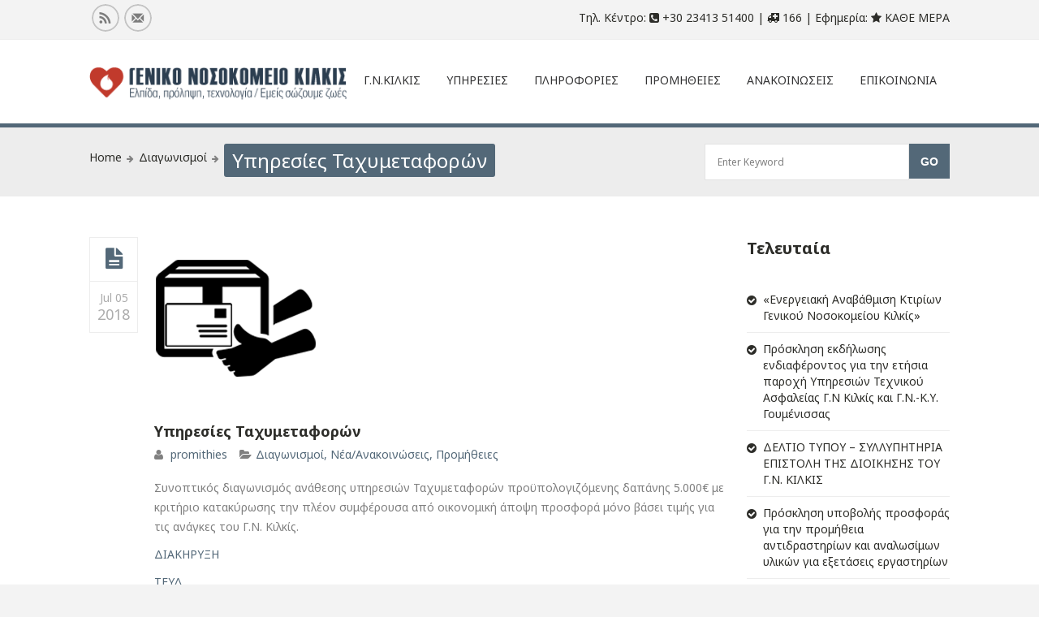

--- FILE ---
content_type: text/html; charset=UTF-8
request_url: https://ghkilkis.gr/%CF%85%CF%80%CE%B7%CF%81%CE%B5%CF%83%CE%AF%CE%B5%CF%82-%CF%84%CE%B1%CF%87%CF%85%CE%BC%CE%B5%CF%84%CE%B1%CF%86%CE%BF%CF%81%CF%8E%CE%BD/
body_size: 16696
content:
<!doctype html>
<!--[if IE 7 ]>    <html lang="en-gb" class="isie ie7 oldie no-js"> <![endif]-->
<!--[if IE 8 ]>    <html lang="en-gb" class="isie ie8 oldie no-js"> <![endif]-->
<!--[if IE 9 ]>    <html lang="en-gb" class="isie ie9 no-js"> <![endif]-->
<!--[if (gt IE 9)|!(IE)]><!--> <html lang="en-US"> <!--<![endif]-->

<head>
	<meta charset="utf-8">
	<meta name='viewport' content='width=device-width, initial-scale=1, maximum-scale=1' />	<title>ΓΕΝΙΚΟ ΝΟΣΟΚΟΜΕΙΟ ΚΙΛΚΙΣ | Υπηρεσίες Ταχυμεταφορών </title>
        
     <link rel="profile" href="http://gmpg.org/xfn/11" />
     <link rel="pingback" href="https://ghkilkis.gr/xmlrpc.php" />
 <script type='text/javascript'>
	var mytheme_urls = {
		 theme_base_url:'https://ghkilkis.gr/wp-content/themes/soulmedic/'
 		,framework_base_url:'https://ghkilkis.gr/wp-content/themes/soulmedic/framework/'
 		,ajaxurl:'https://ghkilkis.gr/wp-admin/admin-ajax.php'
 		,url:'https://ghkilkis.gr'
 		,scroll:'disable'
 		,stickynav:'enable'
 		,is_admin:''
 		,skin:'electricblue'
 		,layout:'wide'
 		,layout_pattern:''
	};
 </script>
<link href='//ghkilkis.gr/wp-content/uploads/2014/03/favicon.png' rel='shortcut icon' type='image/x-icon' />
<meta name='robots' content='max-image-preview:large' />
<meta name='description' content='' /><link rel='canonical' href='https://ghkilkis.gr/%cf%85%cf%80%ce%b7%cf%81%ce%b5%cf%83%ce%af%ce%b5%cf%82-%cf%84%ce%b1%cf%87%cf%85%ce%bc%ce%b5%cf%84%ce%b1%cf%86%ce%bf%cf%81%cf%8e%ce%bd/'/><link rel="alternate" type="application/rss+xml" title="ΓΕΝΙΚΟ ΝΟΣΟΚΟΜΕΙΟ ΚΙΛΚΙΣ &raquo; Feed" href="https://ghkilkis.gr/feed/" />
<link rel="alternate" type="application/rss+xml" title="ΓΕΝΙΚΟ ΝΟΣΟΚΟΜΕΙΟ ΚΙΛΚΙΣ &raquo; Comments Feed" href="https://ghkilkis.gr/comments/feed/" />
<link rel="alternate" type="application/rss+xml" title="ΓΕΝΙΚΟ ΝΟΣΟΚΟΜΕΙΟ ΚΙΛΚΙΣ &raquo; Υπηρεσίες Ταχυμεταφορών Comments Feed" href="https://ghkilkis.gr/%cf%85%cf%80%ce%b7%cf%81%ce%b5%cf%83%ce%af%ce%b5%cf%82-%cf%84%ce%b1%cf%87%cf%85%ce%bc%ce%b5%cf%84%ce%b1%cf%86%ce%bf%cf%81%cf%8e%ce%bd/feed/" />
<link rel="alternate" title="oEmbed (JSON)" type="application/json+oembed" href="https://ghkilkis.gr/wp-json/oembed/1.0/embed?url=https%3A%2F%2Fghkilkis.gr%2F%25cf%2585%25cf%2580%25ce%25b7%25cf%2581%25ce%25b5%25cf%2583%25ce%25af%25ce%25b5%25cf%2582-%25cf%2584%25ce%25b1%25cf%2587%25cf%2585%25ce%25bc%25ce%25b5%25cf%2584%25ce%25b1%25cf%2586%25ce%25bf%25cf%2581%25cf%258e%25ce%25bd%2F" />
<link rel="alternate" title="oEmbed (XML)" type="text/xml+oembed" href="https://ghkilkis.gr/wp-json/oembed/1.0/embed?url=https%3A%2F%2Fghkilkis.gr%2F%25cf%2585%25cf%2580%25ce%25b7%25cf%2581%25ce%25b5%25cf%2583%25ce%25af%25ce%25b5%25cf%2582-%25cf%2584%25ce%25b1%25cf%2587%25cf%2585%25ce%25bc%25ce%25b5%25cf%2584%25ce%25b1%25cf%2586%25ce%25bf%25cf%2581%25cf%258e%25ce%25bd%2F&#038;format=xml" />
<style id='wp-img-auto-sizes-contain-inline-css' type='text/css'>
img:is([sizes=auto i],[sizes^="auto," i]){contain-intrinsic-size:3000px 1500px}
/*# sourceURL=wp-img-auto-sizes-contain-inline-css */
</style>
<link rel='stylesheet' id='dt-sc-css-css' href='//ghkilkis.gr/wp-content/plugins/designthemes-core-features/shortcodes/css/shortcodes.css?ver=6.9' type='text/css' media='all' />
<style id='wp-emoji-styles-inline-css' type='text/css'>

	img.wp-smiley, img.emoji {
		display: inline !important;
		border: none !important;
		box-shadow: none !important;
		height: 1em !important;
		width: 1em !important;
		margin: 0 0.07em !important;
		vertical-align: -0.1em !important;
		background: none !important;
		padding: 0 !important;
	}
/*# sourceURL=wp-emoji-styles-inline-css */
</style>
<style id='wp-block-library-inline-css' type='text/css'>
:root{--wp-block-synced-color:#7a00df;--wp-block-synced-color--rgb:122,0,223;--wp-bound-block-color:var(--wp-block-synced-color);--wp-editor-canvas-background:#ddd;--wp-admin-theme-color:#007cba;--wp-admin-theme-color--rgb:0,124,186;--wp-admin-theme-color-darker-10:#006ba1;--wp-admin-theme-color-darker-10--rgb:0,107,160.5;--wp-admin-theme-color-darker-20:#005a87;--wp-admin-theme-color-darker-20--rgb:0,90,135;--wp-admin-border-width-focus:2px}@media (min-resolution:192dpi){:root{--wp-admin-border-width-focus:1.5px}}.wp-element-button{cursor:pointer}:root .has-very-light-gray-background-color{background-color:#eee}:root .has-very-dark-gray-background-color{background-color:#313131}:root .has-very-light-gray-color{color:#eee}:root .has-very-dark-gray-color{color:#313131}:root .has-vivid-green-cyan-to-vivid-cyan-blue-gradient-background{background:linear-gradient(135deg,#00d084,#0693e3)}:root .has-purple-crush-gradient-background{background:linear-gradient(135deg,#34e2e4,#4721fb 50%,#ab1dfe)}:root .has-hazy-dawn-gradient-background{background:linear-gradient(135deg,#faaca8,#dad0ec)}:root .has-subdued-olive-gradient-background{background:linear-gradient(135deg,#fafae1,#67a671)}:root .has-atomic-cream-gradient-background{background:linear-gradient(135deg,#fdd79a,#004a59)}:root .has-nightshade-gradient-background{background:linear-gradient(135deg,#330968,#31cdcf)}:root .has-midnight-gradient-background{background:linear-gradient(135deg,#020381,#2874fc)}:root{--wp--preset--font-size--normal:16px;--wp--preset--font-size--huge:42px}.has-regular-font-size{font-size:1em}.has-larger-font-size{font-size:2.625em}.has-normal-font-size{font-size:var(--wp--preset--font-size--normal)}.has-huge-font-size{font-size:var(--wp--preset--font-size--huge)}.has-text-align-center{text-align:center}.has-text-align-left{text-align:left}.has-text-align-right{text-align:right}.has-fit-text{white-space:nowrap!important}#end-resizable-editor-section{display:none}.aligncenter{clear:both}.items-justified-left{justify-content:flex-start}.items-justified-center{justify-content:center}.items-justified-right{justify-content:flex-end}.items-justified-space-between{justify-content:space-between}.screen-reader-text{border:0;clip-path:inset(50%);height:1px;margin:-1px;overflow:hidden;padding:0;position:absolute;width:1px;word-wrap:normal!important}.screen-reader-text:focus{background-color:#ddd;clip-path:none;color:#444;display:block;font-size:1em;height:auto;left:5px;line-height:normal;padding:15px 23px 14px;text-decoration:none;top:5px;width:auto;z-index:100000}html :where(.has-border-color){border-style:solid}html :where([style*=border-top-color]){border-top-style:solid}html :where([style*=border-right-color]){border-right-style:solid}html :where([style*=border-bottom-color]){border-bottom-style:solid}html :where([style*=border-left-color]){border-left-style:solid}html :where([style*=border-width]){border-style:solid}html :where([style*=border-top-width]){border-top-style:solid}html :where([style*=border-right-width]){border-right-style:solid}html :where([style*=border-bottom-width]){border-bottom-style:solid}html :where([style*=border-left-width]){border-left-style:solid}html :where(img[class*=wp-image-]){height:auto;max-width:100%}:where(figure){margin:0 0 1em}html :where(.is-position-sticky){--wp-admin--admin-bar--position-offset:var(--wp-admin--admin-bar--height,0px)}@media screen and (max-width:600px){html :where(.is-position-sticky){--wp-admin--admin-bar--position-offset:0px}}

/*# sourceURL=wp-block-library-inline-css */
</style><style id='global-styles-inline-css' type='text/css'>
:root{--wp--preset--aspect-ratio--square: 1;--wp--preset--aspect-ratio--4-3: 4/3;--wp--preset--aspect-ratio--3-4: 3/4;--wp--preset--aspect-ratio--3-2: 3/2;--wp--preset--aspect-ratio--2-3: 2/3;--wp--preset--aspect-ratio--16-9: 16/9;--wp--preset--aspect-ratio--9-16: 9/16;--wp--preset--color--black: #000000;--wp--preset--color--cyan-bluish-gray: #abb8c3;--wp--preset--color--white: #ffffff;--wp--preset--color--pale-pink: #f78da7;--wp--preset--color--vivid-red: #cf2e2e;--wp--preset--color--luminous-vivid-orange: #ff6900;--wp--preset--color--luminous-vivid-amber: #fcb900;--wp--preset--color--light-green-cyan: #7bdcb5;--wp--preset--color--vivid-green-cyan: #00d084;--wp--preset--color--pale-cyan-blue: #8ed1fc;--wp--preset--color--vivid-cyan-blue: #0693e3;--wp--preset--color--vivid-purple: #9b51e0;--wp--preset--gradient--vivid-cyan-blue-to-vivid-purple: linear-gradient(135deg,rgb(6,147,227) 0%,rgb(155,81,224) 100%);--wp--preset--gradient--light-green-cyan-to-vivid-green-cyan: linear-gradient(135deg,rgb(122,220,180) 0%,rgb(0,208,130) 100%);--wp--preset--gradient--luminous-vivid-amber-to-luminous-vivid-orange: linear-gradient(135deg,rgb(252,185,0) 0%,rgb(255,105,0) 100%);--wp--preset--gradient--luminous-vivid-orange-to-vivid-red: linear-gradient(135deg,rgb(255,105,0) 0%,rgb(207,46,46) 100%);--wp--preset--gradient--very-light-gray-to-cyan-bluish-gray: linear-gradient(135deg,rgb(238,238,238) 0%,rgb(169,184,195) 100%);--wp--preset--gradient--cool-to-warm-spectrum: linear-gradient(135deg,rgb(74,234,220) 0%,rgb(151,120,209) 20%,rgb(207,42,186) 40%,rgb(238,44,130) 60%,rgb(251,105,98) 80%,rgb(254,248,76) 100%);--wp--preset--gradient--blush-light-purple: linear-gradient(135deg,rgb(255,206,236) 0%,rgb(152,150,240) 100%);--wp--preset--gradient--blush-bordeaux: linear-gradient(135deg,rgb(254,205,165) 0%,rgb(254,45,45) 50%,rgb(107,0,62) 100%);--wp--preset--gradient--luminous-dusk: linear-gradient(135deg,rgb(255,203,112) 0%,rgb(199,81,192) 50%,rgb(65,88,208) 100%);--wp--preset--gradient--pale-ocean: linear-gradient(135deg,rgb(255,245,203) 0%,rgb(182,227,212) 50%,rgb(51,167,181) 100%);--wp--preset--gradient--electric-grass: linear-gradient(135deg,rgb(202,248,128) 0%,rgb(113,206,126) 100%);--wp--preset--gradient--midnight: linear-gradient(135deg,rgb(2,3,129) 0%,rgb(40,116,252) 100%);--wp--preset--font-size--small: 13px;--wp--preset--font-size--medium: 20px;--wp--preset--font-size--large: 36px;--wp--preset--font-size--x-large: 42px;--wp--preset--spacing--20: 0.44rem;--wp--preset--spacing--30: 0.67rem;--wp--preset--spacing--40: 1rem;--wp--preset--spacing--50: 1.5rem;--wp--preset--spacing--60: 2.25rem;--wp--preset--spacing--70: 3.38rem;--wp--preset--spacing--80: 5.06rem;--wp--preset--shadow--natural: 6px 6px 9px rgba(0, 0, 0, 0.2);--wp--preset--shadow--deep: 12px 12px 50px rgba(0, 0, 0, 0.4);--wp--preset--shadow--sharp: 6px 6px 0px rgba(0, 0, 0, 0.2);--wp--preset--shadow--outlined: 6px 6px 0px -3px rgb(255, 255, 255), 6px 6px rgb(0, 0, 0);--wp--preset--shadow--crisp: 6px 6px 0px rgb(0, 0, 0);}:where(.is-layout-flex){gap: 0.5em;}:where(.is-layout-grid){gap: 0.5em;}body .is-layout-flex{display: flex;}.is-layout-flex{flex-wrap: wrap;align-items: center;}.is-layout-flex > :is(*, div){margin: 0;}body .is-layout-grid{display: grid;}.is-layout-grid > :is(*, div){margin: 0;}:where(.wp-block-columns.is-layout-flex){gap: 2em;}:where(.wp-block-columns.is-layout-grid){gap: 2em;}:where(.wp-block-post-template.is-layout-flex){gap: 1.25em;}:where(.wp-block-post-template.is-layout-grid){gap: 1.25em;}.has-black-color{color: var(--wp--preset--color--black) !important;}.has-cyan-bluish-gray-color{color: var(--wp--preset--color--cyan-bluish-gray) !important;}.has-white-color{color: var(--wp--preset--color--white) !important;}.has-pale-pink-color{color: var(--wp--preset--color--pale-pink) !important;}.has-vivid-red-color{color: var(--wp--preset--color--vivid-red) !important;}.has-luminous-vivid-orange-color{color: var(--wp--preset--color--luminous-vivid-orange) !important;}.has-luminous-vivid-amber-color{color: var(--wp--preset--color--luminous-vivid-amber) !important;}.has-light-green-cyan-color{color: var(--wp--preset--color--light-green-cyan) !important;}.has-vivid-green-cyan-color{color: var(--wp--preset--color--vivid-green-cyan) !important;}.has-pale-cyan-blue-color{color: var(--wp--preset--color--pale-cyan-blue) !important;}.has-vivid-cyan-blue-color{color: var(--wp--preset--color--vivid-cyan-blue) !important;}.has-vivid-purple-color{color: var(--wp--preset--color--vivid-purple) !important;}.has-black-background-color{background-color: var(--wp--preset--color--black) !important;}.has-cyan-bluish-gray-background-color{background-color: var(--wp--preset--color--cyan-bluish-gray) !important;}.has-white-background-color{background-color: var(--wp--preset--color--white) !important;}.has-pale-pink-background-color{background-color: var(--wp--preset--color--pale-pink) !important;}.has-vivid-red-background-color{background-color: var(--wp--preset--color--vivid-red) !important;}.has-luminous-vivid-orange-background-color{background-color: var(--wp--preset--color--luminous-vivid-orange) !important;}.has-luminous-vivid-amber-background-color{background-color: var(--wp--preset--color--luminous-vivid-amber) !important;}.has-light-green-cyan-background-color{background-color: var(--wp--preset--color--light-green-cyan) !important;}.has-vivid-green-cyan-background-color{background-color: var(--wp--preset--color--vivid-green-cyan) !important;}.has-pale-cyan-blue-background-color{background-color: var(--wp--preset--color--pale-cyan-blue) !important;}.has-vivid-cyan-blue-background-color{background-color: var(--wp--preset--color--vivid-cyan-blue) !important;}.has-vivid-purple-background-color{background-color: var(--wp--preset--color--vivid-purple) !important;}.has-black-border-color{border-color: var(--wp--preset--color--black) !important;}.has-cyan-bluish-gray-border-color{border-color: var(--wp--preset--color--cyan-bluish-gray) !important;}.has-white-border-color{border-color: var(--wp--preset--color--white) !important;}.has-pale-pink-border-color{border-color: var(--wp--preset--color--pale-pink) !important;}.has-vivid-red-border-color{border-color: var(--wp--preset--color--vivid-red) !important;}.has-luminous-vivid-orange-border-color{border-color: var(--wp--preset--color--luminous-vivid-orange) !important;}.has-luminous-vivid-amber-border-color{border-color: var(--wp--preset--color--luminous-vivid-amber) !important;}.has-light-green-cyan-border-color{border-color: var(--wp--preset--color--light-green-cyan) !important;}.has-vivid-green-cyan-border-color{border-color: var(--wp--preset--color--vivid-green-cyan) !important;}.has-pale-cyan-blue-border-color{border-color: var(--wp--preset--color--pale-cyan-blue) !important;}.has-vivid-cyan-blue-border-color{border-color: var(--wp--preset--color--vivid-cyan-blue) !important;}.has-vivid-purple-border-color{border-color: var(--wp--preset--color--vivid-purple) !important;}.has-vivid-cyan-blue-to-vivid-purple-gradient-background{background: var(--wp--preset--gradient--vivid-cyan-blue-to-vivid-purple) !important;}.has-light-green-cyan-to-vivid-green-cyan-gradient-background{background: var(--wp--preset--gradient--light-green-cyan-to-vivid-green-cyan) !important;}.has-luminous-vivid-amber-to-luminous-vivid-orange-gradient-background{background: var(--wp--preset--gradient--luminous-vivid-amber-to-luminous-vivid-orange) !important;}.has-luminous-vivid-orange-to-vivid-red-gradient-background{background: var(--wp--preset--gradient--luminous-vivid-orange-to-vivid-red) !important;}.has-very-light-gray-to-cyan-bluish-gray-gradient-background{background: var(--wp--preset--gradient--very-light-gray-to-cyan-bluish-gray) !important;}.has-cool-to-warm-spectrum-gradient-background{background: var(--wp--preset--gradient--cool-to-warm-spectrum) !important;}.has-blush-light-purple-gradient-background{background: var(--wp--preset--gradient--blush-light-purple) !important;}.has-blush-bordeaux-gradient-background{background: var(--wp--preset--gradient--blush-bordeaux) !important;}.has-luminous-dusk-gradient-background{background: var(--wp--preset--gradient--luminous-dusk) !important;}.has-pale-ocean-gradient-background{background: var(--wp--preset--gradient--pale-ocean) !important;}.has-electric-grass-gradient-background{background: var(--wp--preset--gradient--electric-grass) !important;}.has-midnight-gradient-background{background: var(--wp--preset--gradient--midnight) !important;}.has-small-font-size{font-size: var(--wp--preset--font-size--small) !important;}.has-medium-font-size{font-size: var(--wp--preset--font-size--medium) !important;}.has-large-font-size{font-size: var(--wp--preset--font-size--large) !important;}.has-x-large-font-size{font-size: var(--wp--preset--font-size--x-large) !important;}
/*# sourceURL=global-styles-inline-css */
</style>

<style id='classic-theme-styles-inline-css' type='text/css'>
/*! This file is auto-generated */
.wp-block-button__link{color:#fff;background-color:#32373c;border-radius:9999px;box-shadow:none;text-decoration:none;padding:calc(.667em + 2px) calc(1.333em + 2px);font-size:1.125em}.wp-block-file__button{background:#32373c;color:#fff;text-decoration:none}
/*# sourceURL=/wp-includes/css/classic-themes.min.css */
</style>
<link rel='stylesheet' id='contact-form-7-css' href='//ghkilkis.gr/wp-content/plugins/contact-form-7/includes/css/styles.css?ver=6.1.4' type='text/css' media='all' />
<link rel='stylesheet' id='responsive_map_css-css' href='//ghkilkis.gr/wp-content/plugins/responsive-maps-plugin/includes/css/style.css?ver=2.17' type='text/css' media='all' />
<link rel='stylesheet' id='meanmenu-css-css' href='//ghkilkis.gr/wp-content/themes/soulmedic/css/meanmenu.css?ver=6.9' type='text/css' media='all' />
<link rel='stylesheet' id='prettyphoto-css' href='//ghkilkis.gr/wp-content/themes/soulmedic/css/prettyPhoto.css?ver=6.9' type='text/css' media='all' />
<link rel='stylesheet' id='default-css' href='//ghkilkis.gr/wp-content/themes/soulmedic/style.css?ver=6.9' type='text/css' media='all' />
<link rel='stylesheet' id='skin-css' href='//ghkilkis.gr/wp-content/themes/soulmedic/skins/electricblue/style.css?ver=6.9' type='text/css' media='all' />
<link rel='stylesheet' id='custom-font-awesome-css' href='//ghkilkis.gr/wp-content/themes/soulmedic/css/font-awesome.min.css?ver=3.0.2' type='text/css' media='all' />
<link rel='stylesheet' id='responsive-css' href='//ghkilkis.gr/wp-content/themes/soulmedic/responsive.css?ver=6.9' type='text/css' media='all' />
<link rel='stylesheet' id='mytheme-google-fonts-css' href='//fonts.googleapis.com/css?family=Noto+Sans:400,700,400italic,700italic&#038;subset=latin,greek' type='text/css' media='all' />
 <!--[if IE]>
    <style type="text/css" media="screen">
			.team .social-icons li {
				behavior: url(https://ghkilkis.gr/wp-content/themes/soulmedic/PIE.php);
               }
     </style>
     <![endif]-->
<script type="text/javascript" src="//ghkilkis.gr/wp-includes/js/jquery/jquery.min.js?ver=3.7.1" id="jquery-core-js"></script>
<script type="text/javascript" src="//ghkilkis.gr/wp-includes/js/jquery/jquery-migrate.min.js?ver=3.4.1" id="jquery-migrate-js"></script>
<script type="text/javascript" src="//ghkilkis.gr/wp-content/themes/soulmedic/framework/js/public/modernizr-2.6.2.min.js?ver=6.9" id="modernizr-script-js"></script>
<link rel="https://api.w.org/" href="https://ghkilkis.gr/wp-json/" /><link rel="alternate" title="JSON" type="application/json" href="https://ghkilkis.gr/wp-json/wp/v2/posts/8252" /><link rel="EditURI" type="application/rsd+xml" title="RSD" href="https://ghkilkis.gr/xmlrpc.php?rsd" />
<meta name="generator" content="WordPress 6.9" />
<link rel='shortlink' href='https://ghkilkis.gr/?p=8252' />
<meta name="generator" content="Powered by Slider Revolution 6.7.38 - responsive, Mobile-Friendly Slider Plugin for WordPress with comfortable drag and drop interface." />
<script>function setREVStartSize(e){
			//window.requestAnimationFrame(function() {
				window.RSIW = window.RSIW===undefined ? window.innerWidth : window.RSIW;
				window.RSIH = window.RSIH===undefined ? window.innerHeight : window.RSIH;
				try {
					var pw = document.getElementById(e.c).parentNode.offsetWidth,
						newh;
					pw = pw===0 || isNaN(pw) || (e.l=="fullwidth" || e.layout=="fullwidth") ? window.RSIW : pw;
					e.tabw = e.tabw===undefined ? 0 : parseInt(e.tabw);
					e.thumbw = e.thumbw===undefined ? 0 : parseInt(e.thumbw);
					e.tabh = e.tabh===undefined ? 0 : parseInt(e.tabh);
					e.thumbh = e.thumbh===undefined ? 0 : parseInt(e.thumbh);
					e.tabhide = e.tabhide===undefined ? 0 : parseInt(e.tabhide);
					e.thumbhide = e.thumbhide===undefined ? 0 : parseInt(e.thumbhide);
					e.mh = e.mh===undefined || e.mh=="" || e.mh==="auto" ? 0 : parseInt(e.mh,0);
					if(e.layout==="fullscreen" || e.l==="fullscreen")
						newh = Math.max(e.mh,window.RSIH);
					else{
						e.gw = Array.isArray(e.gw) ? e.gw : [e.gw];
						for (var i in e.rl) if (e.gw[i]===undefined || e.gw[i]===0) e.gw[i] = e.gw[i-1];
						e.gh = e.el===undefined || e.el==="" || (Array.isArray(e.el) && e.el.length==0)? e.gh : e.el;
						e.gh = Array.isArray(e.gh) ? e.gh : [e.gh];
						for (var i in e.rl) if (e.gh[i]===undefined || e.gh[i]===0) e.gh[i] = e.gh[i-1];
											
						var nl = new Array(e.rl.length),
							ix = 0,
							sl;
						e.tabw = e.tabhide>=pw ? 0 : e.tabw;
						e.thumbw = e.thumbhide>=pw ? 0 : e.thumbw;
						e.tabh = e.tabhide>=pw ? 0 : e.tabh;
						e.thumbh = e.thumbhide>=pw ? 0 : e.thumbh;
						for (var i in e.rl) nl[i] = e.rl[i]<window.RSIW ? 0 : e.rl[i];
						sl = nl[0];
						for (var i in nl) if (sl>nl[i] && nl[i]>0) { sl = nl[i]; ix=i;}
						var m = pw>(e.gw[ix]+e.tabw+e.thumbw) ? 1 : (pw-(e.tabw+e.thumbw)) / (e.gw[ix]);
						newh =  (e.gh[ix] * m) + (e.tabh + e.thumbh);
					}
					var el = document.getElementById(e.c);
					if (el!==null && el) el.style.height = newh+"px";
					el = document.getElementById(e.c+"_wrapper");
					if (el!==null && el) {
						el.style.height = newh+"px";
						el.style.display = "block";
					}
				} catch(e){
					console.log("Failure at Presize of Slider:" + e)
				}
			//});
		  };</script>

<script>
  (function(i,s,o,g,r,a,m){i['GoogleAnalyticsObject']=r;i[r]=i[r]||function(){
  (i[r].q=i[r].q||[]).push(arguments)},i[r].l=1*new Date();a=s.createElement(o),
  m=s.getElementsByTagName(o)[0];a.async=1;a.src=g;m.parentNode.insertBefore(a,m)
  })(window,document,'script','//www.google-analytics.com/analytics.js','ga');

  ga('create', 'UA-49121133-1', 'ghkilkis.gr');
  ga('send', 'pageview');

function handleOutboundLinkClicks(event) {
  ga('send', 'event', {
    eventCategory: 'Outbound Link',
    eventAction: 'click',
    eventLabel: event.target.href,
    transport: 'beacon'
  });
}

</script>

<link rel='stylesheet' id='rs-plugin-settings-css' href='//ghkilkis.gr/wp-content/plugins/revslider/sr6/assets/css/rs6.css?ver=6.7.38' type='text/css' media='all' />
<style id='rs-plugin-settings-inline-css' type='text/css'>
#rs-demo-id {}
/*# sourceURL=rs-plugin-settings-inline-css */
</style>
</head>
<body class="wp-singular post-template-default single single-post postid-8252 single-format-standard wp-theme-soulmedic">
    <div id="bbar-wrapper" class="header4">
    	<div id="bbar-body">
        	<div class="container">
            	<div class="column dt-sc-one-half first"><ul class='dt-sc-social-icons'><li class='rss'><a href='#' target='_blank'><img src='https://ghkilkis.gr/wp-content/themes/soulmedic/images/sociable/hover/rss.png' alt='rss.png' /><img src='https://ghkilkis.gr/wp-content/themes/soulmedic/images/sociable/rss.png' alt='rss.png' />	</a></li><li class='mail'><a href='#' target='_blank'><img src='https://ghkilkis.gr/wp-content/themes/soulmedic/images/sociable/hover/mail.png' alt='mail.png' /><img src='https://ghkilkis.gr/wp-content/themes/soulmedic/images/sociable/mail.png' alt='mail.png' />	</a></li></ul></div>
                <div class="column dt-sc-one-half alignright">Τηλ. Κέντρο: <span class="fa fa-phone-square"> </span> +30 23413 51400 | <span class="fa fa-ambulance"> </span> 166 | Εφημερία: <span class="fa fa-star"> </span> ΚΑΘΕ ΜΕΡΑ</div>
            </div>
        </div>
    </div><!-- **Wrapper** -->
<div class="wrapper">
    <!-- **Inner Wrapper** -->
    <div class="inner-wrapper">

        <!-- Header Wrapper -->
        <div id="header-wrapper">

        <!-- **Header** -->
        <header id="header">
        
            <!-- **Header Container** -->
            <div class="container">
                <!-- **Logo - End** -->
                <div id="logo">
                                            <a href="https://ghkilkis.gr" title="ΓΕΝΙΚΟ ΝΟΣΟΚΟΜΕΙΟ ΚΙΛΚΙΣ">
                                <img src="//ghkilkis.gr/wp-content/uploads/2019/03/logo.png" alt="ΓΕΝΙΚΟ ΝΟΣΟΚΟΜΕΙΟ ΚΙΛΚΙΣ" title="ΓΕΝΙΚΟ ΝΟΣΟΚΟΜΕΙΟ ΚΙΛΚΙΣ" />
                            </a>
                                </div><!-- **Logo - End** -->
    
                <!-- **Navigation** -->
                <div id="primary-menu">
                    <nav id="main-menu">
                    <ul id="menu-main-menu" class="menu"><li id="menu-item-5612" class="menu-item menu-item-type-custom menu-item-object-custom menu-item-has-children menu-item-depth-0 menu-item-megamenu-parent  megamenu-4-columns-group"><a href="https://ghkilkis.gr/%CF%84%CE%BF-%CE%BD%CE%BF%CF%83%CE%BF%CE%BA%CE%BF%CE%BC%CE%B5%CE%AF%CE%BF/">Γ.Ν.Κιλκις</a><span class="arrow"> </span>
<div class='megamenu-child-container'>

<ul class="sub-menu">
	<li id="menu-item-5195" class="menu-item menu-item-type-custom menu-item-object-custom menu-item-has-children menu-item-depth-1"><a href="#">Διοίκηση</a>
	<ul class="sub-menu">
		<li id="menu-item-5184" class="menu-item menu-item-type-post_type menu-item-object-page menu-item-depth-2"><a href="https://ghkilkis.gr/%cf%84%ce%bf-%ce%bd%ce%bf%cf%83%ce%bf%ce%ba%ce%bf%ce%bc%ce%b5%ce%af%ce%bf/%ce%b4%ce%b9%ce%bf%ce%b9%ce%ba%ce%b7%cf%84%ce%ae%cf%82/">Διοικητής</a></li>
		<li id="menu-item-5182" class="menu-item menu-item-type-post_type menu-item-object-page menu-item-depth-2"><a href="https://ghkilkis.gr/%cf%84%ce%bf-%ce%bd%ce%bf%cf%83%ce%bf%ce%ba%ce%bf%ce%bc%ce%b5%ce%af%ce%bf/%ce%b1%ce%bd%ce%b1%cf%80%ce%bb%ce%b7%cf%81%cf%89%cf%84%ce%ae%cf%82-%ce%b4%ce%b9%ce%bf%ce%b9%ce%ba%ce%b7%cf%84%ce%ae%cf%82/">Αναπληρωτής Διοικητής</a></li>
		<li id="menu-item-5185" class="menu-item menu-item-type-post_type menu-item-object-page menu-item-depth-2"><a href="https://ghkilkis.gr/%cf%84%ce%bf-%ce%bd%ce%bf%cf%83%ce%bf%ce%ba%ce%bf%ce%bc%ce%b5%ce%af%ce%bf/%ce%b4%ce%b9%ce%bf%ce%b9%ce%ba%ce%b7%cf%84%ce%b9%ce%ba%cf%8c-%cf%83%cf%85%ce%bc%ce%b2%ce%bf%cf%8d%ce%bb%ce%b9%ce%bf/">Διοικητικό Συμβούλιο</a></li>
		<li id="menu-item-5187" class="menu-item menu-item-type-post_type menu-item-object-page menu-item-depth-2"><a href="https://ghkilkis.gr/%cf%84%ce%bf-%ce%bd%ce%bf%cf%83%ce%bf%ce%ba%ce%bf%ce%bc%ce%b5%ce%af%ce%bf/%ce%b5%cf%80%ce%b9%cf%83%cf%84%ce%b7%ce%bc%ce%bf%ce%bd%ce%b9%ce%ba%cf%8c-%cf%83%cf%85%ce%bc%ce%b2%ce%bf%cf%8d%ce%bb%ce%b9%ce%bf/">Επιστημονικό Συμβούλιο</a></li>
	</ul>
</li>
	<li id="menu-item-5196" class="menu-item menu-item-type-custom menu-item-object-custom menu-item-has-children menu-item-depth-1"><a href="#">Γενικά Στοιχεία</a>
	<ul class="sub-menu">
		<li id="menu-item-5188" class="menu-item menu-item-type-post_type menu-item-object-page menu-item-depth-2"><a href="https://ghkilkis.gr/%cf%84%ce%bf-%ce%bd%ce%bf%cf%83%ce%bf%ce%ba%ce%bf%ce%bc%ce%b5%ce%af%ce%bf/%ce%b9%cf%83%cf%84%ce%bf%cf%81%ce%b9%ce%ba%ce%ac-%cf%83%cf%84%ce%bf%ce%b9%cf%87%ce%b5%ce%af%ce%b1/">Ιστορικά Στοιχεία</a></li>
		<li id="menu-item-5189" class="menu-item menu-item-type-post_type menu-item-object-page menu-item-depth-2"><a href="https://ghkilkis.gr/%cf%84%ce%bf-%ce%bd%ce%bf%cf%83%ce%bf%ce%ba%ce%bf%ce%bc%ce%b5%ce%af%ce%bf/%ce%ba%cf%84%ce%b9%cf%81%ce%b9%ce%b1%ce%ba%cf%8c%cf%82-%ce%b5%ce%be%ce%bf%cf%80%ce%bb%ce%b9%cf%83%ce%bc%cf%8c%cf%82/">Κτιριακός Εξοπλισμός</a></li>
		<li id="menu-item-5186" class="menu-item menu-item-type-post_type menu-item-object-page menu-item-depth-2"><a href="https://ghkilkis.gr/%cf%84%ce%bf-%ce%bd%ce%bf%cf%83%ce%bf%ce%ba%ce%bf%ce%bc%ce%b5%ce%af%ce%bf/%ce%b4%cf%8d%ce%bd%ce%b1%ce%bc%ce%b7-%ce%ba%ce%bb%ce%b9%ce%bd%cf%8e%ce%bd/">Δύναμη Κλινών</a></li>
		<li id="menu-item-5183" class="menu-item menu-item-type-post_type menu-item-object-page menu-item-depth-2"><a href="https://ghkilkis.gr/%cf%84%ce%bf-%ce%bd%ce%bf%cf%83%ce%bf%ce%ba%ce%bf%ce%bc%ce%b5%ce%af%ce%bf/%ce%b1%ce%bd%ce%b8%cf%81%cf%8e%cf%80%ce%b9%ce%bd%ce%bf-%ce%b4%cf%85%ce%bd%ce%b1%ce%bc%ce%b9%ce%ba%cf%8c/">Ανθρώπινο Δυναμικό</a></li>
		<li id="menu-item-5194" class="menu-item menu-item-type-post_type menu-item-object-page menu-item-depth-2"><a href="https://ghkilkis.gr/%cf%84%ce%bf-%ce%bd%ce%bf%cf%83%ce%bf%ce%ba%ce%bf%ce%bc%ce%b5%ce%af%ce%bf/%cf%87%ce%bf%cf%81%ce%b7%ce%b3%ce%bf%cf%8d%ce%bc%ce%b5%ce%bd%ce%b5%cf%82-%ce%b5%ce%b9%ce%b4%ce%b9%ce%ba%cf%8c%cf%84%ce%b7%cf%84%ce%b5%cf%82/">Χορηγούμενες Ειδικότητες</a></li>
		<li id="menu-item-5193" class="menu-item menu-item-type-post_type menu-item-object-page menu-item-depth-2"><a href="https://ghkilkis.gr/%cf%84%ce%bf-%ce%bd%ce%bf%cf%83%ce%bf%ce%ba%ce%bf%ce%bc%ce%b5%ce%af%ce%bf/%cf%83%cf%84%ce%b1%cf%84%ce%b9%cf%83%cf%84%ce%b9%ce%ba%ce%ac-%cf%83%cf%84%ce%bf%ce%b9%cf%87%ce%b5%ce%af%ce%b1/">Γενικά Στατιστικά</a></li>
	</ul>
</li>
	<li id="menu-item-5198" class="menu-item menu-item-type-custom menu-item-object-custom menu-item-has-children menu-item-depth-1"><a href="#">Οργανογράμματα</a>
	<ul class="sub-menu">
		<li id="menu-item-5190" class="menu-item menu-item-type-post_type menu-item-object-page menu-item-depth-2"><a href="https://ghkilkis.gr/%cf%84%ce%bf-%ce%bd%ce%bf%cf%83%ce%bf%ce%ba%ce%bf%ce%bc%ce%b5%ce%af%ce%bf/%ce%bf%cf%81%ce%b3%ce%b1%ce%bd%cf%8c%ce%b3%cf%81%ce%b1%ce%bc%ce%bc%ce%b1-%ce%bd%ce%bf%cf%83%ce%bf%ce%ba%ce%bf%ce%bc%ce%b5%ce%af%ce%bf%cf%85/">Οργανόγραμμα Νοσοκομείου</a></li>
		<li id="menu-item-5192" class="menu-item menu-item-type-post_type menu-item-object-page menu-item-depth-2"><a href="https://ghkilkis.gr/%cf%84%ce%bf-%ce%bd%ce%bf%cf%83%ce%bf%ce%ba%ce%bf%ce%bc%ce%b5%ce%af%ce%bf/%ce%bf%cf%81%ce%b3%ce%b1%ce%bd%cf%8c%ce%b3%cf%81%ce%b1%ce%bc%ce%bc%ce%b1-%cf%85%cf%80%ce%b7%cf%81%ce%b5%cf%83%ce%b9%cf%8e%ce%bd/">Οργανόγραμμα Υπηρεσιών</a></li>
		<li id="menu-item-5191" class="menu-item menu-item-type-post_type menu-item-object-page menu-item-depth-2"><a href="https://ghkilkis.gr/%cf%84%ce%bf-%ce%bd%ce%bf%cf%83%ce%bf%ce%ba%ce%bf%ce%bc%ce%b5%ce%af%ce%bf/%ce%bf%cf%81%ce%b3%ce%b1%ce%bd%cf%8c%ce%b3%cf%81%ce%b1%ce%bc%ce%bc%ce%b1-%cf%84%ce%bf%ce%bc%ce%ad%cf%89%ce%bd/">Οργανόγραμμα Τομέων</a></li>
	</ul>
</li>
	<li id="menu-item-5288" class="menu-item menu-item-type-post_type menu-item-object-page menu-item-has-children menu-item-depth-1"><a href="https://ghkilkis.gr/%ce%b9%ce%b1%cf%84%cf%81%ce%b9%ce%ba%ce%ae-%cf%85%cf%80%ce%b7%cf%81%ce%b5%cf%83%ce%af%ce%b1/%ce%ba%ce%ad%ce%bd%cf%84%cf%81%ce%b1-%cf%85%ce%b3%ce%b5%ce%af%ce%b1%cf%82/">Κέντρα Υγείας</a>
	<ul class="sub-menu">
		<li id="menu-item-5707" class="menu-item menu-item-type-post_type menu-item-object-page menu-item-depth-2"><a href="https://ghkilkis.gr/%ce%ba%ce%ad%ce%bd%cf%84%cf%81%ce%bf-%cf%85%ce%b3%ce%b5%ce%af%ce%b1%cf%82-%cf%80%ce%bf%ce%bb%cf%85%ce%ba%ce%ac%cf%83%cf%84%cf%81%ce%bf%cf%85/">Κέντρο Υγείας Πολυκάστρου</a></li>
		<li id="menu-item-5706" class="menu-item menu-item-type-post_type menu-item-object-page menu-item-depth-2"><a href="https://ghkilkis.gr/%ce%ba%ce%ad%ce%bd%cf%84%cf%81%ce%bf-%cf%85%ce%b3%ce%b5%ce%af%ce%b1%cf%82-%ce%b4%cf%81%ce%bf%cf%83%ce%ac%cf%84%ce%bf%cf%85/">Κέντρο Υγείας Δροσάτου</a></li>
		<li id="menu-item-5705" class="menu-item menu-item-type-post_type menu-item-object-page menu-item-depth-2"><a href="https://ghkilkis.gr/%ce%ba%ce%ad%ce%bd%cf%84%cf%81%ce%bf-%cf%85%ce%b3%ce%b5%ce%af%ce%b1%cf%82-%ce%b3%ce%bf%cf%85%ce%bc%ce%ad%ce%bd%ce%b9%cf%83%cf%83%ce%b1%cf%82/">Γενικό Νοσοκομείο – Κέντρο Υγείας Γουμένισσας</a></li>
	</ul>
</li>
</ul>

</div>
</li>
<li id="menu-item-5271" class="menu-item menu-item-type-custom menu-item-object-custom menu-item-has-children menu-item-depth-0 menu-item-megamenu-parent  megamenu-4-columns-group"><a href="#">ΥΠΗΡΕΣΙΕΣ</a><span class="arrow"> </span>
<div class='megamenu-child-container'>

<ul class="sub-menu">
	<li id="menu-item-5254" class="menu-item menu-item-type-post_type menu-item-object-page menu-item-has-children menu-item-depth-1"><a href="https://ghkilkis.gr/%ce%b9%ce%b1%cf%84%cf%81%ce%b9%ce%ba%ce%ae-%cf%85%cf%80%ce%b7%cf%81%ce%b5%cf%83%ce%af%ce%b1/%cf%80%ce%b1%ce%b8%ce%bf%ce%bb%ce%bf%ce%b3%ce%b9%ce%ba%cf%8c%cf%82-%cf%84%ce%bf%ce%bc%ce%ad%ce%b1%cf%82/">Παθολογικός Τομέας</a>
	<ul class="sub-menu">
		<li id="menu-item-5252" class="menu-item menu-item-type-post_type menu-item-object-page menu-item-depth-2"><a href="https://ghkilkis.gr/%ce%b9%ce%b1%cf%84%cf%81%ce%b9%ce%ba%ce%ae-%cf%85%cf%80%ce%b7%cf%81%ce%b5%cf%83%ce%af%ce%b1/%cf%80%ce%b1%ce%b8%ce%bf%ce%bb%ce%bf%ce%b3%ce%b9%ce%ba%cf%8c%cf%82-%cf%84%ce%bf%ce%bc%ce%ad%ce%b1%cf%82/%cf%80%ce%b1%ce%b8%ce%bf%ce%bb%ce%bf%ce%b3%ce%b9%ce%ba%cf%8c/">Παθολογικό</a></li>
		<li id="menu-item-5270" class="menu-item menu-item-type-post_type menu-item-object-page menu-item-depth-2"><a href="https://ghkilkis.gr/%ce%b9%ce%b1%cf%84%cf%81%ce%b9%ce%ba%ce%ae-%cf%85%cf%80%ce%b7%cf%81%ce%b5%cf%83%ce%af%ce%b1/%cf%80%ce%b1%ce%b8%ce%bf%ce%bb%ce%bf%ce%b3%ce%b9%ce%ba%cf%8c%cf%82-%cf%84%ce%bf%ce%bc%ce%ad%ce%b1%cf%82/%ce%ba%ce%b1%cf%81%ce%b4%ce%b9%ce%bf%ce%bb%ce%bf%ce%b3%ce%b9%ce%ba%cf%8c/">Καρδιολογικό</a></li>
		<li id="menu-item-5253" class="menu-item menu-item-type-post_type menu-item-object-page menu-item-depth-2"><a href="https://ghkilkis.gr/%ce%b9%ce%b1%cf%84%cf%81%ce%b9%ce%ba%ce%ae-%cf%85%cf%80%ce%b7%cf%81%ce%b5%cf%83%ce%af%ce%b1/%cf%80%ce%b1%ce%b8%ce%bf%ce%bb%ce%bf%ce%b3%ce%b9%ce%ba%cf%8c%cf%82-%cf%84%ce%bf%ce%bc%ce%ad%ce%b1%cf%82/%cf%80%ce%b1%ce%b9%ce%b4%ce%b9%ce%b1%cf%84%cf%81%ce%b9%ce%ba%cf%8c/">Παιδιατρικό</a></li>
		<li id="menu-item-5264" class="menu-item menu-item-type-post_type menu-item-object-page menu-item-depth-2"><a href="https://ghkilkis.gr/%ce%b9%ce%b1%cf%84%cf%81%ce%b9%ce%ba%ce%ae-%cf%85%cf%80%ce%b7%cf%81%ce%b5%cf%83%ce%af%ce%b1/%cf%80%ce%b1%ce%b8%ce%bf%ce%bb%ce%bf%ce%b3%ce%b9%ce%ba%cf%8c%cf%82-%cf%84%ce%bf%ce%bc%ce%ad%ce%b1%cf%82/%ce%bc%ce%bf%ce%bd%ce%ac%ce%b4%ce%b1-%cf%84%ce%b5%cf%87%ce%bd%ce%b7%cf%84%ce%bf%cf%8d-%ce%bd%ce%b5%cf%86%cf%81%ce%bf%cf%8d/">Μονάδα Τεχνητού Νεφρού</a></li>
	</ul>
</li>
	<li id="menu-item-5255" class="menu-item menu-item-type-post_type menu-item-object-page menu-item-has-children menu-item-depth-1"><a href="https://ghkilkis.gr/%ce%b9%ce%b1%cf%84%cf%81%ce%b9%ce%ba%ce%ae-%cf%85%cf%80%ce%b7%cf%81%ce%b5%cf%83%ce%af%ce%b1/%cf%87%ce%b5%ce%b9%cf%81%ce%bf%cf%85%cf%81%ce%b3%ce%b9%ce%ba%cf%8c%cf%82-%cf%84%ce%bf%ce%bc%ce%ad%ce%b1%cf%82/">Χειρουργικός Τομέας</a>
	<ul class="sub-menu">
		<li id="menu-item-5250" class="menu-item menu-item-type-post_type menu-item-object-page menu-item-depth-2"><a href="https://ghkilkis.gr/%ce%b9%ce%b1%cf%84%cf%81%ce%b9%ce%ba%ce%ae-%cf%85%cf%80%ce%b7%cf%81%ce%b5%cf%83%ce%af%ce%b1/%cf%87%ce%b5%ce%b9%cf%81%ce%bf%cf%85%cf%81%ce%b3%ce%b9%ce%ba%cf%8c%cf%82-%cf%84%ce%bf%ce%bc%ce%ad%ce%b1%cf%82/%cf%87%ce%b5%ce%b9%cf%81%ce%bf%cf%85%cf%81%ce%b3%ce%b9%ce%ba%cf%8c/">Χειρουργικό</a></li>
		<li id="menu-item-5266" class="menu-item menu-item-type-post_type menu-item-object-page menu-item-depth-2"><a href="https://ghkilkis.gr/%ce%b9%ce%b1%cf%84%cf%81%ce%b9%ce%ba%ce%ae-%cf%85%cf%80%ce%b7%cf%81%ce%b5%cf%83%ce%af%ce%b1/%cf%87%ce%b5%ce%b9%cf%81%ce%bf%cf%85%cf%81%ce%b3%ce%b9%ce%ba%cf%8c%cf%82-%cf%84%ce%bf%ce%bc%ce%ad%ce%b1%cf%82/%ce%bc%ce%b1%ce%b9%ce%b5%cf%85%cf%84%ce%b9%ce%ba%cf%8c-%ce%b3%cf%85%ce%bd%ce%b1%ce%b9%ce%ba%ce%bf%ce%bb%ce%bf%ce%b3%ce%b9%ce%ba%cf%8c/">Μαιευτικό – Γυναικολογικό</a></li>
		<li id="menu-item-5248" class="menu-item menu-item-type-post_type menu-item-object-page menu-item-depth-2"><a href="https://ghkilkis.gr/%ce%b9%ce%b1%cf%84%cf%81%ce%b9%ce%ba%ce%ae-%cf%85%cf%80%ce%b7%cf%81%ce%b5%cf%83%ce%af%ce%b1/%cf%87%ce%b5%ce%b9%cf%81%ce%bf%cf%85%cf%81%ce%b3%ce%b9%ce%ba%cf%8c%cf%82-%cf%84%ce%bf%ce%bc%ce%ad%ce%b1%cf%82/%ce%bf%cf%85%cf%81%ce%bf%ce%bb%ce%bf%ce%b3%ce%b9%ce%ba%cf%8c/">Ουρολογικό</a></li>
		<li id="menu-item-5251" class="menu-item menu-item-type-post_type menu-item-object-page menu-item-depth-2"><a href="https://ghkilkis.gr/%ce%b9%ce%b1%cf%84%cf%81%ce%b9%ce%ba%ce%ae-%cf%85%cf%80%ce%b7%cf%81%ce%b5%cf%83%ce%af%ce%b1/%cf%87%ce%b5%ce%b9%cf%81%ce%bf%cf%85%cf%81%ce%b3%ce%b9%ce%ba%cf%8c%cf%82-%cf%84%ce%bf%ce%bc%ce%ad%ce%b1%cf%82/%cf%89-%cf%81-%ce%bb/">Ω.Ρ.Λ. Γναθοχειρουργικό</a></li>
		<li id="menu-item-5265" class="menu-item menu-item-type-post_type menu-item-object-page menu-item-depth-2"><a href="https://ghkilkis.gr/%ce%b9%ce%b1%cf%84%cf%81%ce%b9%ce%ba%ce%ae-%cf%85%cf%80%ce%b7%cf%81%ce%b5%cf%83%ce%af%ce%b1/%cf%87%ce%b5%ce%b9%cf%81%ce%bf%cf%85%cf%81%ce%b3%ce%b9%ce%ba%cf%8c%cf%82-%cf%84%ce%bf%ce%bc%ce%ad%ce%b1%cf%82/%ce%b1%ce%bd%ce%b1%ce%b9%cf%83%ce%b8%ce%b7%cf%83%ce%b9%ce%bf%ce%bb%ce%bf%ce%b3%ce%b9%ce%ba%cf%8c/">Αναισθησιολογικό</a></li>
		<li id="menu-item-5654" class="menu-item menu-item-type-post_type menu-item-object-page menu-item-depth-2"><a href="https://ghkilkis.gr/%ce%b9%ce%b1%cf%84%cf%81%ce%b9%ce%ba%ce%ae-%cf%85%cf%80%ce%b7%cf%81%ce%b5%cf%83%ce%af%ce%b1/%cf%87%ce%b5%ce%b9%cf%81%ce%bf%cf%85%cf%81%ce%b3%ce%b9%ce%ba%cf%8c%cf%82-%cf%84%ce%bf%ce%bc%ce%ad%ce%b1%cf%82/%ce%b9%ce%b1%cf%84%cf%81%ce%b5%ce%af%ce%bf-%cf%80%cf%8c%ce%bd%ce%bf%cf%85/">Μονάδα Αντιμετώπισης Πόνου</a></li>
		<li id="menu-item-5247" class="menu-item menu-item-type-post_type menu-item-object-page menu-item-depth-2"><a href="https://ghkilkis.gr/%ce%b9%ce%b1%cf%84%cf%81%ce%b9%ce%ba%ce%ae-%cf%85%cf%80%ce%b7%cf%81%ce%b5%cf%83%ce%af%ce%b1/%cf%87%ce%b5%ce%b9%cf%81%ce%bf%cf%85%cf%81%ce%b3%ce%b9%ce%ba%cf%8c%cf%82-%cf%84%ce%bf%ce%bc%ce%ad%ce%b1%cf%82/%ce%bf%cf%81%ce%b8%ce%bf%cf%80%ce%b5%ce%b4%ce%b9%ce%ba%cf%8c/">Ορθοπεδικό</a></li>
		<li id="menu-item-5249" class="menu-item menu-item-type-post_type menu-item-object-page menu-item-depth-2"><a href="https://ghkilkis.gr/%ce%b9%ce%b1%cf%84%cf%81%ce%b9%ce%ba%ce%ae-%cf%85%cf%80%ce%b7%cf%81%ce%b5%cf%83%ce%af%ce%b1/%cf%87%ce%b5%ce%b9%cf%81%ce%bf%cf%85%cf%81%ce%b3%ce%b9%ce%ba%cf%8c%cf%82-%cf%84%ce%bf%ce%bc%ce%ad%ce%b1%cf%82/%ce%bf%cf%86%ce%b8%ce%b1%ce%bb%ce%bc%ce%bf%ce%bb%ce%bf%ce%b3%ce%b9%ce%ba%cf%8c/">Οφθαλμολογικό</a></li>
		<li id="menu-item-5267" class="menu-item menu-item-type-post_type menu-item-object-page menu-item-depth-2"><a href="https://ghkilkis.gr/%ce%b9%ce%b1%cf%84%cf%81%ce%b9%ce%ba%ce%ae-%cf%85%cf%80%ce%b7%cf%81%ce%b5%cf%83%ce%af%ce%b1/%cf%87%ce%b5%ce%b9%cf%81%ce%bf%cf%85%cf%81%ce%b3%ce%b9%ce%ba%cf%8c%cf%82-%cf%84%ce%bf%ce%bc%ce%ad%ce%b1%cf%82/%ce%bc%ce%b5%cf%84%ce%b1%ce%bd%ce%b1%ce%b9%cf%83%ce%b8%ce%b7%cf%84%ce%b9%ce%ba%ce%ae%cf%82-%cf%86%cf%81%ce%bf%ce%bd%cf%84%ce%af%ce%b4%ce%b1%cf%82/">Μεταναισθητικής Φροντίδας</a></li>
	</ul>
</li>
	<li id="menu-item-5262" class="menu-item menu-item-type-post_type menu-item-object-page menu-item-has-children menu-item-depth-1"><a href="https://ghkilkis.gr/%ce%b9%ce%b1%cf%84%cf%81%ce%b9%ce%ba%ce%ae-%cf%85%cf%80%ce%b7%cf%81%ce%b5%cf%83%ce%af%ce%b1/%ce%b5%cf%81%ce%b3%ce%b1%cf%83%cf%84%ce%b7%cf%81%ce%b9%ce%b1%ce%ba%cf%8c%cf%82-%cf%84%ce%bf%ce%bc%ce%ad%ce%b1%cf%82/">Εργαστηριακός Τομέας</a>
	<ul class="sub-menu">
		<li id="menu-item-5695" class="menu-item menu-item-type-post_type menu-item-object-page menu-item-depth-2"><a href="https://ghkilkis.gr/%ce%b9%ce%b1%cf%84%cf%81%ce%b9%ce%ba%ce%ae-%cf%85%cf%80%ce%b7%cf%81%ce%b5%cf%83%ce%af%ce%b1/%ce%b5%cf%81%ce%b3%ce%b1%cf%83%cf%84%ce%b7%cf%81%ce%b9%ce%b1%ce%ba%cf%8c%cf%82-%cf%84%ce%bf%ce%bc%ce%ad%ce%b1%cf%82/%ce%b2%ce%b9%ce%bf%cf%80%ce%b1%ce%b8%ce%bf%ce%bb%ce%bf%ce%b3%ce%b9%ce%ba%cf%8c/">Βιοπαθολογικό</a></li>
		<li id="menu-item-5696" class="menu-item menu-item-type-post_type menu-item-object-page menu-item-depth-2"><a href="https://ghkilkis.gr/%ce%b9%ce%b1%cf%84%cf%81%ce%b9%ce%ba%ce%ae-%cf%85%cf%80%ce%b7%cf%81%ce%b5%cf%83%ce%af%ce%b1/%ce%b5%cf%81%ce%b3%ce%b1%cf%83%cf%84%ce%b7%cf%81%ce%b9%ce%b1%ce%ba%cf%8c%cf%82-%cf%84%ce%bf%ce%bc%ce%ad%ce%b1%cf%82/%ce%b2%ce%b9%ce%bf%cf%87%ce%b7%ce%bc%ce%b9%ce%ba%cf%8c/">Βιοχημικό</a></li>
		<li id="menu-item-5693" class="menu-item menu-item-type-post_type menu-item-object-page menu-item-depth-2"><a href="https://ghkilkis.gr/%ce%b9%ce%b1%cf%84%cf%81%ce%b9%ce%ba%ce%ae-%cf%85%cf%80%ce%b7%cf%81%ce%b5%cf%83%ce%af%ce%b1/%ce%b5%cf%81%ce%b3%ce%b1%cf%83%cf%84%ce%b7%cf%81%ce%b9%ce%b1%ce%ba%cf%8c%cf%82-%cf%84%ce%bf%ce%bc%ce%ad%ce%b1%cf%82/%ce%b1%ce%b9%ce%bc%ce%b1%cf%84%ce%bf%ce%bb%ce%bf%ce%b3%ce%b9%ce%ba%cf%8c-%ce%b1%ce%b9%ce%bc%ce%bf%ce%b4%ce%bf%cf%83%ce%af%ce%b1/">Αιματολογικό / Αιμοδοσία</a></li>
		<li id="menu-item-5697" class="menu-item menu-item-type-post_type menu-item-object-page menu-item-depth-2"><a href="https://ghkilkis.gr/%ce%b9%ce%b1%cf%84%cf%81%ce%b9%ce%ba%ce%ae-%cf%85%cf%80%ce%b7%cf%81%ce%b5%cf%83%ce%af%ce%b1/%ce%b5%cf%81%ce%b3%ce%b1%cf%83%cf%84%ce%b7%cf%81%ce%b9%ce%b1%ce%ba%cf%8c%cf%82-%cf%84%ce%bf%ce%bc%ce%ad%ce%b1%cf%82/%cf%80%ce%b1%ce%b8%ce%bf%ce%bb%ce%bf%ce%b3%ce%b9%ce%ba%ce%ae%cf%82-%ce%b1%ce%bd%ce%b1%cf%84%ce%bf%ce%bc%ce%b9%ce%ba%ce%ae%cf%82/">Παθολογικής Ανατομικής</a></li>
		<li id="menu-item-5694" class="menu-item menu-item-type-post_type menu-item-object-page menu-item-depth-2"><a href="https://ghkilkis.gr/%ce%b9%ce%b1%cf%84%cf%81%ce%b9%ce%ba%ce%ae-%cf%85%cf%80%ce%b7%cf%81%ce%b5%cf%83%ce%af%ce%b1/%ce%b5%cf%81%ce%b3%ce%b1%cf%83%cf%84%ce%b7%cf%81%ce%b9%ce%b1%ce%ba%cf%8c%cf%82-%cf%84%ce%bf%ce%bc%ce%ad%ce%b1%cf%82/%ce%b1%ce%ba%cf%84%ce%b9%ce%bd%ce%bf%ce%b4%ce%b9%ce%b1%ce%b3%ce%bd%cf%89%cf%83%cf%84%ce%b9%ce%ba%cf%8c/">Ακτινοδιαγνωστικό</a></li>
		<li id="menu-item-5698" class="menu-item menu-item-type-post_type menu-item-object-page menu-item-depth-2"><a href="https://ghkilkis.gr/%ce%b9%ce%b1%cf%84%cf%81%ce%b9%ce%ba%ce%ae-%cf%85%cf%80%ce%b7%cf%81%ce%b5%cf%83%ce%af%ce%b1/%ce%b5%cf%81%ce%b3%ce%b1%cf%83%cf%84%ce%b7%cf%81%ce%b9%ce%b1%ce%ba%cf%8c%cf%82-%cf%84%ce%bf%ce%bc%ce%ad%ce%b1%cf%82/%cf%86%ce%b1%cf%81%ce%bc%ce%b1%ce%ba%ce%b5%cf%85%cf%84%ce%b9%ce%ba%cf%8c/">Φαρμακείο</a></li>
		<li id="menu-item-5256" class="menu-item menu-item-type-post_type menu-item-object-page menu-item-depth-2"><a href="https://ghkilkis.gr/%ce%b9%ce%b1%cf%84%cf%81%ce%b9%ce%ba%ce%ae-%cf%85%cf%80%ce%b7%cf%81%ce%b5%cf%83%ce%af%ce%b1/%ce%b5%cf%81%ce%b3%ce%b1%cf%83%cf%84%ce%b7%cf%81%ce%b9%ce%b1%ce%ba%cf%8c%cf%82-%cf%84%ce%bf%ce%bc%ce%ad%ce%b1%cf%82/%cf%88%cf%85%cf%87%ce%b9%ce%b1%cf%84%cf%81%ce%b9%ce%ba%cf%8c%cf%82-%cf%84%ce%bf%ce%bc%ce%ad%ce%b1%cf%82/">Ψυχικής Υγείας</a></li>
	</ul>
</li>
	<li id="menu-item-5258" class="menu-item menu-item-type-post_type menu-item-object-page menu-item-has-children menu-item-depth-1"><a href="https://ghkilkis.gr/%ce%b9%ce%b1%cf%84%cf%81%ce%b9%ce%ba%ce%ae-%cf%85%cf%80%ce%b7%cf%81%ce%b5%cf%83%ce%af%ce%b1/%ce%b4%ce%b9%ce%b1%cf%84%ce%bf%ce%bc%ce%b5%ce%b1%ce%ba%ce%ac/">Διατομεακά</a>
	<ul class="sub-menu">
		<li id="menu-item-5259" class="menu-item menu-item-type-post_type menu-item-object-page menu-item-depth-2"><a href="https://ghkilkis.gr/%ce%b9%ce%b1%cf%84%cf%81%ce%b9%ce%ba%ce%ae-%cf%85%cf%80%ce%b7%cf%81%ce%b5%cf%83%ce%af%ce%b1/%ce%b4%ce%b9%ce%b1%cf%84%ce%bf%ce%bc%ce%b5%ce%b1%ce%ba%ce%ac/%ce%b2%cf%81%ce%b1%cf%87%ce%b5%ce%af%ce%b1%cf%82-%ce%bd%ce%bf%cf%83%ce%b7%ce%bb%ce%b5%ce%af%ce%b1%cf%82/">Βραχείας Νοσηλείας</a></li>
		<li id="menu-item-5260" class="menu-item menu-item-type-post_type menu-item-object-page menu-item-depth-2"><a href="https://ghkilkis.gr/%ce%b9%ce%b1%cf%84%cf%81%ce%b9%ce%ba%ce%ae-%cf%85%cf%80%ce%b7%cf%81%ce%b5%cf%83%ce%af%ce%b1/%ce%b4%ce%b9%ce%b1%cf%84%ce%bf%ce%bc%ce%b5%ce%b1%ce%ba%ce%ac/%ce%b5%cf%80%ce%b5%ce%b9%ce%b3%cf%8c%ce%bd%cf%84%cf%89%ce%bd-%cf%80%ce%b5%cf%81%ce%b9%cf%83%cf%84%ce%b1%cf%84%ce%b9%ce%ba%cf%8e%ce%bd/">Επειγόντων Περιστατικών</a></li>
		<li id="menu-item-5261" class="menu-item menu-item-type-post_type menu-item-object-page menu-item-depth-2"><a href="https://ghkilkis.gr/?page_id=5243">Μονάδα Εντατικής Θεραπείας</a></li>
	</ul>
</li>
	<li id="menu-item-5289" class="menu-item menu-item-type-post_type menu-item-object-page menu-item-depth-1"><a href="https://ghkilkis.gr/%ce%b9%ce%b1%cf%84%cf%81%ce%b9%ce%ba%ce%ae-%cf%85%cf%80%ce%b7%cf%81%ce%b5%cf%83%ce%af%ce%b1/%ce%bd%ce%bf%cf%83%ce%b7%ce%bb%ce%b5%cf%85%cf%84%ce%b9%ce%ba%ce%ae-%cf%85%cf%80%ce%b7%cf%81%ce%b5%cf%83%ce%af%ce%b1/">Νοσηλευτική Υπηρεσία</a></li>
	<li id="menu-item-5292" class="menu-item menu-item-type-post_type menu-item-object-page menu-item-depth-1"><a href="https://ghkilkis.gr/%ce%b9%ce%b1%cf%84%cf%81%ce%b9%ce%ba%ce%ae-%cf%85%cf%80%ce%b7%cf%81%ce%b5%cf%83%ce%af%ce%b1/%cf%84%ce%b5%cf%87%ce%bd%ce%b9%ce%ba%ce%ae-%cf%85%cf%80%ce%b7%cf%81%ce%b5%cf%83%ce%af%ce%b1/">Τεχνική Υπηρεσία</a></li>
	<li id="menu-item-5286" class="menu-item menu-item-type-post_type menu-item-object-page menu-item-depth-1"><a href="https://ghkilkis.gr/%ce%b9%ce%b1%cf%84%cf%81%ce%b9%ce%ba%ce%ae-%cf%85%cf%80%ce%b7%cf%81%ce%b5%cf%83%ce%af%ce%b1/%ce%b1%cf%85%cf%84%ce%bf%cf%84%ce%b5%ce%bb%ce%ad%cf%82-%cf%84%ce%bc%ce%ae%ce%bc%ce%b1/">Αυτοτελές Τμήμα</a></li>
	<li id="menu-item-5287" class="menu-item menu-item-type-post_type menu-item-object-page menu-item-depth-1"><a href="https://ghkilkis.gr/%ce%b9%ce%b1%cf%84%cf%81%ce%b9%ce%ba%ce%ae-%cf%85%cf%80%ce%b7%cf%81%ce%b5%cf%83%ce%af%ce%b1/%ce%b5%ce%b9%ce%b4%ce%b9%ce%ba%cf%8c-%ce%b3%cf%81%ce%b1%cf%86%ce%b5%ce%af%ce%bf/">Ειδικό Γραφείο</a></li>
	<li id="menu-item-5263" class="menu-item menu-item-type-post_type menu-item-object-page menu-item-depth-1"><a href="https://ghkilkis.gr/%ce%b9%ce%b1%cf%84%cf%81%ce%b9%ce%ba%ce%ae-%cf%85%cf%80%ce%b7%cf%81%ce%b5%cf%83%ce%af%ce%b1/%ce%bb%ce%bf%ce%b9%cf%80%ce%ac-%cf%84%ce%bc%ce%ae%ce%bc%ce%b1%cf%84%ce%b1/">Λοιπά Τμήματα</a></li>
</ul>

</div>
</li>
<li id="menu-item-5331" class="menu-item menu-item-type-custom menu-item-object-custom menu-item-has-children menu-item-depth-0 menu-item-simple-parent "><a href="#">Πληροφοριες</a><span class="arrow"> </span>


<ul class="sub-menu">
	<li id="menu-item-7126" class="menu-item menu-item-type-post_type menu-item-object-page menu-item-depth-1"><a href="https://ghkilkis.gr/%cf%80%ce%bb%ce%b7%cf%81%ce%bf%cf%86%cf%8c%cf%81%ce%b7%cf%83%ce%b7-%ce%b1%cf%83%ce%b8%ce%b5%ce%bd%cf%8e%ce%bd/%ce%bb%ce%af%cf%83%cf%84%ce%b5%cf%82-%cf%87%ce%b5%ce%b9%cf%81%ce%bf%cf%85%cf%81%ce%b3%ce%af%cf%89%ce%bd/">Λίστες Χειρουργείων</a></li>
	<li id="menu-item-5344" class="menu-item menu-item-type-post_type menu-item-object-page menu-item-depth-1"><a href="https://ghkilkis.gr/%cf%80%ce%bb%ce%b7%cf%81%ce%bf%cf%86%cf%8c%cf%81%ce%b7%cf%83%ce%b7-%ce%b1%cf%83%ce%b8%ce%b5%ce%bd%cf%8e%ce%bd/%cf%84%ce%b1%ce%ba%cf%84%ce%b9%ce%ba%ce%ac-%ce%b5%ce%be%cf%89%cf%84%ce%b5%cf%81%ce%b9%ce%ba%ce%ac-%ce%b9%ce%b1%cf%84%cf%81%ce%b5%ce%af%ce%b1/">Τακτικά Εξωτερικά Ιατρεία</a></li>
	<li id="menu-item-5334" class="menu-item menu-item-type-post_type menu-item-object-page menu-item-depth-1"><a href="https://ghkilkis.gr/%cf%80%ce%bb%ce%b7%cf%81%ce%bf%cf%86%cf%8c%cf%81%ce%b7%cf%83%ce%b7-%ce%b1%cf%83%ce%b8%ce%b5%ce%bd%cf%8e%ce%bd/%ce%b1%cf%80%ce%bf%ce%b3%ce%b5%cf%85%ce%bc%ce%b1%cf%84%ce%b9%ce%bd%ce%ac-%ce%b5%ce%be-%ce%b9%ce%b1%cf%84%cf%81%ce%b5%ce%af%ce%b1/">Απογευματινά Εξ. Ιατρεία</a></li>
	<li id="menu-item-5336" class="menu-item menu-item-type-post_type menu-item-object-page menu-item-depth-1"><a href="https://ghkilkis.gr/%cf%80%ce%bb%ce%b7%cf%81%ce%bf%cf%86%cf%8c%cf%81%ce%b7%cf%83%ce%b7-%ce%b1%cf%83%ce%b8%ce%b5%ce%bd%cf%8e%ce%bd/%ce%b4%ce%b9%ce%ba%ce%b1%ce%b9%cf%8e%ce%bc%ce%b1%cf%84%ce%b1-%ce%b1%cf%83%ce%b8%ce%b5%ce%bd%cf%8e%ce%bd/">Δικαιώματα Ασθενών</a></li>
	<li id="menu-item-8124" class="menu-item menu-item-type-post_type menu-item-object-page menu-item-depth-1"><a href="https://ghkilkis.gr/%cf%80%ce%bb%ce%b7%cf%81%ce%bf%cf%86%cf%8c%cf%81%ce%b7%cf%83%ce%b7-%ce%b1%cf%83%ce%b8%ce%b5%ce%bd%cf%8e%ce%bd/%ce%b3%ce%b5%ce%bd%ce%b9%ce%ba%ce%ac-%ce%b3%ce%b9%ce%b1-%cf%84%ce%bf%ce%bd-gdpr/">Γενικά για τον GDPR</a></li>
	<li id="menu-item-5346" class="menu-item menu-item-type-post_type menu-item-object-page menu-item-depth-1"><a href="https://ghkilkis.gr/%cf%80%ce%bb%ce%b7%cf%81%ce%bf%cf%86%cf%8c%cf%81%ce%b7%cf%83%ce%b7-%ce%b1%cf%83%ce%b8%ce%b5%ce%bd%cf%8e%ce%bd/%cf%85%cf%80%ce%bf%cf%87%cf%81%ce%b5%cf%8e%cf%83%ce%b5%ce%b9%cf%82-%ce%b1%cf%83%ce%b8%ce%b5%ce%bd%ce%ae/">Υποχρεώσεις Ασθενή</a></li>
	<li id="menu-item-5335" class="menu-item menu-item-type-post_type menu-item-object-page menu-item-depth-1"><a href="https://ghkilkis.gr/%cf%80%ce%bb%ce%b7%cf%81%ce%bf%cf%86%cf%8c%cf%81%ce%b7%cf%83%ce%b7-%ce%b1%cf%83%ce%b8%ce%b5%ce%bd%cf%8e%ce%bd/%ce%b4%ce%b9%ce%b1%ce%b4%ce%b9%ce%ba%ce%b1%cf%83%ce%af%ce%b1-%ce%b5%ce%be%ce%ad%cf%84%ce%b1%cf%83%ce%b7%cf%82/">Διαδικασία Εξέτασης</a></li>
	<li id="menu-item-5337" class="menu-item menu-item-type-post_type menu-item-object-page menu-item-depth-1"><a href="https://ghkilkis.gr/%cf%80%ce%bb%ce%b7%cf%81%ce%bf%cf%86%cf%8c%cf%81%ce%b7%cf%83%ce%b7-%ce%b1%cf%83%ce%b8%ce%b5%ce%bd%cf%8e%ce%bd/%ce%b5%ce%b9%cf%83%ce%b9%cf%84%ce%ae%cf%81%ce%b9%ce%bf-%cf%83%cf%84%ce%bf-%ce%bd%ce%bf%cf%83%ce%bf%ce%ba%ce%bf%ce%bc%ce%b5%ce%af%ce%bf/">Εισιτήριο στο Νοσοκομείο</a></li>
	<li id="menu-item-5338" class="menu-item menu-item-type-post_type menu-item-object-page menu-item-depth-1"><a href="https://ghkilkis.gr/%cf%80%ce%bb%ce%b7%cf%81%ce%bf%cf%86%cf%8c%cf%81%ce%b7%cf%83%ce%b7-%ce%b1%cf%83%ce%b8%ce%b5%ce%bd%cf%8e%ce%bd/%ce%b5%ce%be%ce%b9%cf%84%ce%ae%cf%81%ce%b9%ce%bf-%ce%b1%cf%80%cf%8c-%cf%84%ce%bf-%ce%bd%ce%bf%cf%83%ce%bf%ce%ba%ce%bf%ce%bc%ce%b5%ce%af%ce%bf/">Εξιτήριο από το Νοσοκομείο</a></li>
	<li id="menu-item-5340" class="menu-item menu-item-type-post_type menu-item-object-page menu-item-depth-1"><a href="https://ghkilkis.gr/%cf%80%ce%bb%ce%b7%cf%81%ce%bf%cf%86%cf%8c%cf%81%ce%b7%cf%83%ce%b7-%ce%b1%cf%83%ce%b8%ce%b5%ce%bd%cf%8e%ce%bd/%cf%80%ce%b1%cf%81%ce%b1%ce%bc%ce%bf%ce%bd%ce%ae-%cf%83%cf%84%ce%bf-%ce%bd%ce%bf%cf%83%ce%bf%ce%ba%ce%bf%ce%bc%ce%b5%ce%af%ce%bf/">Παραμονή στο Νοσοκομείο</a></li>
	<li id="menu-item-5339" class="menu-item menu-item-type-post_type menu-item-object-page menu-item-depth-1"><a href="https://ghkilkis.gr/%cf%80%ce%bb%ce%b7%cf%81%ce%bf%cf%86%cf%8c%cf%81%ce%b7%cf%83%ce%b7-%ce%b1%cf%83%ce%b8%ce%b5%ce%bd%cf%8e%ce%bd/%ce%b5%cf%80%ce%b9%cf%83%ce%ba%ce%b5%cf%80%cf%84%ce%ae%cf%81%ce%b9%ce%bf/">Επισκεπτήριο</a></li>
	<li id="menu-item-5341" class="menu-item menu-item-type-post_type menu-item-object-page menu-item-depth-1"><a href="https://ghkilkis.gr/%cf%80%ce%bb%ce%b7%cf%81%ce%bf%cf%86%cf%8c%cf%81%ce%b7%cf%83%ce%b7-%ce%b1%cf%83%ce%b8%ce%b5%ce%bd%cf%8e%ce%bd/%cf%80%ce%b9%cf%83%cf%84%ce%bf%cf%80%ce%bf%ce%b9%ce%b7%cf%84%ce%b9%ce%ba%ce%ac-%ce%b2%ce%b5%ce%b2%ce%b1%ce%b9%cf%8e%cf%83%ce%b5%ce%b9%cf%82/">Πιστοποιητικά – Βεβαιώσεις</a></li>
</ul>
</li>
<li id="menu-item-5347" class="menu-item menu-item-type-post_type menu-item-object-page menu-item-has-children menu-item-depth-0 menu-item-simple-parent "><a href="https://ghkilkis.gr/%cf%80%cf%81%ce%bf%ce%bc%ce%ae%ce%b8%ce%b5%ce%b9%ce%b5%cf%82-%ce%b4%ce%b9%ce%b1%ce%b3%cf%89%ce%bd%ce%b9%cf%83%ce%bc%ce%bf%ce%af/">Προμηθειες</a><span class="arrow"> </span>


<ul class="sub-menu">
	<li id="menu-item-6042" class="menu-item menu-item-type-taxonomy menu-item-object-category current-post-ancestor current-menu-parent current-post-parent menu-item-depth-1"><a href="https://ghkilkis.gr/category/contests/">Διαγωνισμοί</a></li>
	<li id="menu-item-6059" class="menu-item menu-item-type-taxonomy menu-item-object-category menu-item-depth-1"><a href="https://ghkilkis.gr/category/%ce%b4%ce%b9%ce%b1%ce%b2%ce%bf%cf%85%ce%bb%ce%b5%cf%85%cf%83%ce%b5%ce%b9%cf%82/">Διαβουλεύσεις</a></li>
</ul>
</li>
<li id="menu-item-5348" class="menu-item menu-item-type-post_type menu-item-object-page menu-item-has-children menu-item-depth-0 menu-item-simple-parent "><a href="https://ghkilkis.gr/?page_id=5325">Ανακοινωσεις</a><span class="arrow"> </span>


<ul class="sub-menu">
	<li id="menu-item-6060" class="menu-item menu-item-type-taxonomy menu-item-object-category current-post-ancestor current-menu-parent current-post-parent menu-item-depth-1"><a href="https://ghkilkis.gr/category/news/">Νέα/Ανακοινώσεις</a></li>
	<li id="menu-item-6041" class="menu-item menu-item-type-taxonomy menu-item-object-category menu-item-depth-1"><a href="https://ghkilkis.gr/category/%ce%b4%ce%b5%ce%bb%cf%84%ce%af%ce%b1-%cf%84%cf%8d%cf%80%ce%bf%cf%85/">Δελτία Τύπου</a></li>
	<li id="menu-item-6040" class="menu-item menu-item-type-custom menu-item-object-custom menu-item-depth-1"><a href="#">Εκδηλωσεις</a></li>
	<li id="menu-item-6044" class="menu-item menu-item-type-taxonomy menu-item-object-category menu-item-depth-1"><a href="https://ghkilkis.gr/category/%cf%86%cf%89%cf%84%ce%bf%ce%b3%cf%81%ce%b1%cf%86%ce%b9%ce%ba%cf%8c-%cf%85%ce%bb%ce%b9%ce%ba%cf%8c/">Φωτογραφικό Υλικό</a></li>
</ul>
</li>
<li id="menu-item-5332" class="menu-item menu-item-type-post_type menu-item-object-page menu-item-depth-0 menu-item-simple-parent "><a href="https://ghkilkis.gr/%ce%b5%cf%80%ce%b9%ce%ba%ce%bf%ce%b9%ce%bd%cf%89%ce%bd%ce%af%ce%b1/">Επικοινωνια</a><span class="arrow"> </span></li>
</ul>                    </nav><!-- **Navigation - End** -->
                 </div>
                
            </div><!-- **Header Container End** -->
            
        </header><!-- **Header - End** -->
          
        </div><!-- Header Wrapper -->
    
        <!-- **Main** -->
        <div id="main"><!-- **Breadcrumb** --><section class="breadcrumb-section">	<div class="container"><div class="breadcrumb">				
					<a href="https://ghkilkis.gr">Home</a><span class='fa fa-arrow-right' >  </span><a href="https://ghkilkis.gr/category/contests/">Διαγωνισμοί</a><span class='fa fa-arrow-right' >  </span><h1>Υπηρεσίες Ταχυμεταφορών</h1></div><!-- ** breadcrumb - End --><!-- **Searchform** -->
 
<form method="get" id="searchform" action="https://ghkilkis.gr">
    <input id="s" name="s" type="text" 
         	value="Enter Keyword" class="text_input"
		    onblur="if(this.value==''){this.value='Enter Keyword';}"
            onfocus="if(this.value =='Enter Keyword') {this.value=''; }" />
	<input name="submit" type="submit"  value="Go" />
</form><!-- **Searchform - End** -->	</div></section><!-- **Breadcrumb** --><div class="container">                

       	       	                <!-- **Primary Section** -->
        <section id="primary" class="with-right-sidebar">
            <!-- #post-8252 starts -->
            <article id="post-8252" class="blog-entry post-8252 post type-post status-publish format-standard has-post-thumbnail hentry category-contests category-news category-supplies">
            
            	<div class="blog-entry-inner">
                
                	<div class="entry-meta">
                    	<a href="https://ghkilkis.gr/%cf%85%cf%80%ce%b7%cf%81%ce%b5%cf%83%ce%af%ce%b5%cf%82-%cf%84%ce%b1%cf%87%cf%85%ce%bc%ce%b5%cf%84%ce%b1%cf%86%ce%bf%cf%81%cf%8e%ce%bd/" title="Υπηρεσίες Ταχυμεταφορών" class="entry_format"> </a>
                        <div class="date ">
                        	<p> Jul 05 <span> 2018 </span> </p>
                        </div>
                        <a href="https://ghkilkis.gr/%cf%85%cf%80%ce%b7%cf%81%ce%b5%cf%83%ce%af%ce%b5%cf%82-%cf%84%ce%b1%cf%87%cf%85%ce%bc%ce%b5%cf%84%ce%b1%cf%86%ce%bf%cf%81%cf%8e%ce%bd/#respond" class=" hidden " ><span class="fa fa-comments"> </span> 0</a> 
                    </div><!-- .entry-meta -->
                    
                                        		<!-- .entry-thumb -->
                    		<div class="entry-thumb">
                            	<a href="https://ghkilkis.gr/%cf%85%cf%80%ce%b7%cf%81%ce%b5%cf%83%ce%af%ce%b5%cf%82-%cf%84%ce%b1%cf%87%cf%85%ce%bc%ce%b5%cf%84%ce%b1%cf%86%ce%bf%cf%81%cf%8e%ce%bd/" title="Υπηρεσίες Ταχυμεταφορών"><img width="200" height="200" src="https://ghkilkis.gr/wp-content/uploads/2018/07/dropshipping-delivery-icon.png" class="attachment-post-thumbnail size-post-thumbnail wp-post-image" alt="" decoding="async" srcset="https://ghkilkis.gr/wp-content/uploads/2018/07/dropshipping-delivery-icon.png 200w, https://ghkilkis.gr/wp-content/uploads/2018/07/dropshipping-delivery-icon-150x150.png 150w" sizes="(max-width: 200px) 100vw, 200px" /></a>
                            </div><!-- .entry-thumb -->
                                        
                    <div class="entry-details">
                    
					                        
                      	<div class="entry-title">
                      		<h4><a href="https://ghkilkis.gr/%cf%85%cf%80%ce%b7%cf%81%ce%b5%cf%83%ce%af%ce%b5%cf%82-%cf%84%ce%b1%cf%87%cf%85%ce%bc%ce%b5%cf%84%ce%b1%cf%86%ce%bf%cf%81%cf%8e%ce%bd/" title="Υπηρεσίες Ταχυμεταφορών">Υπηρεσίες Ταχυμεταφορών</a></h4>
                      	</div>
                        
                        <div class="entry-metadata">
                        
                        	<p class="author "><span class='fa fa-user'> </span> <a href="https://ghkilkis.gr/author/promithies/" title="View all posts by ">promithies</a> </p>
                            
                                                        
                            <p class=" categories"><span class='fa fa-folder-open'> </span><a href="https://ghkilkis.gr/category/contests/">Διαγωνισμοί</a>, <a href="https://ghkilkis.gr/category/news/">Νέα/Ανακοινώσεις</a>, <a href="https://ghkilkis.gr/category/supplies/">Προμήθειες</a></p>
                            
                        </div><!-- .entry-metadata-->
                        
                        <div class="entry-body"><p><span class="ng-scope"><span class="ng-scope ng-binding">Συνοπτικός διαγωνισμός ανάθεσης υπηρεσιών Ταχυμεταφορών προϋπολογιζόμενης δαπάνης 5.000€ με κριτήριο κατακύρωσης την πλέον συμφέρουσα από οικονομική άποψη προσφορά μόνο βάσει τιμής για τις ανάγκες του Γ.Ν. Κιλκίς.</span></span></p>
<p><a href="https://diavgeia.gov.gr/doc/%CE%A90%CE%96%CE%A04690%CE%922-%CE%9D%CE%97%CE%9E">ΔΙΑΚΗΡΥΞΗ</a></p>
<p><a href="https://ghkilkis.gr/%cf%85%cf%80%ce%b7%cf%81%ce%b5%cf%83%ce%af%ce%b5%cf%82-%cf%84%ce%b1%cf%87%cf%85%ce%bc%ce%b5%cf%84%ce%b1%cf%86%ce%bf%cf%81%cf%8e%ce%bd/%cf%84%ce%b5%cf%85%ce%b4-13/" rel="attachment wp-att-8253">ΤΕΥΔ</a></p>
<p><a href="https://ghkilkis.gr/%cf%85%cf%80%ce%b7%cf%81%ce%b5%cf%83%ce%af%ce%b5%cf%82-%cf%84%ce%b1%cf%87%cf%85%ce%bc%ce%b5%cf%84%ce%b1%cf%86%ce%bf%cf%81%cf%8e%ce%bd/%cf%85%cf%80%ce%bf%ce%b4%ce%b5%ce%b9%ce%b3%ce%bc%ce%b1-%ce%bf%ce%b9%ce%ba%ce%bf%ce%bd%ce%bf%ce%bc%ce%b9%ce%ba%ce%b7%cf%83-%cf%80%cf%81%ce%bf%cf%83%cf%86%ce%bf%cf%81%ce%b1%cf%83-9/" rel="attachment wp-att-8266">ΥΠΟΔΕΙΓΜΑ ΟΙΚΟΝΟΜΙΚΗΣ ΠΡΟΣΦΟΡΑΣ</a></p>
<div class="social-bookmark"></div><div class="social-share"></div></div>
                    
                    </div><!--.entry-details -->
                     
                </div><!-- .blog-entry-inner -->
                
            </article><!-- #post-8252 Ends -->
            
            

          
             
        </section><!-- **Primary Section** -->
	  <!-- **Secondary Section ** -->
      <section id="secondary" class="">

		<aside id="recent-posts-2" class="widget widget_recent_entries">
		<h3 class="widgettitle"><span>Τελευταία</span></h3>
		<ul>
											<li>
					<a href="https://ghkilkis.gr/%cf%85%ce%bb%ce%bf%cf%80%ce%bf%ce%b9%ce%b7%cf%83%ce%b7-%cf%80%cf%81%ce%b1%ce%be%ce%b7%cf%83-%ce%b5%ce%bd%ce%b5%cf%81%ce%b3%ce%b5%ce%b9%ce%b1%ce%ba%ce%ae-%ce%b1%ce%bd%ce%b1%ce%b2%ce%ac%ce%b8/">«Ενεργειακή Αναβάθμιση Κτιρίων Γενικού Νοσοκομείου Κιλκίς»</a>
									</li>
											<li>
					<a href="https://ghkilkis.gr/%cf%80%cf%81%cf%8c%cf%83%ce%ba%ce%bb%ce%b7%cf%83%ce%b7-%ce%b5%ce%ba%ce%b4%ce%ae%ce%bb%cf%89%cf%83%ce%b7%cf%82-%ce%b5%ce%bd%ce%b4%ce%b9%ce%b1%cf%86%ce%ad%cf%81%ce%bf%ce%bd%cf%84%ce%bf%cf%82-%ce%b3-14/">Πρόσκληση εκδήλωσης ενδιαφέροντος για την ετήσια παροχή Υπηρεσιών Τεχνικού Ασφαλείας Γ.Ν Κιλκίς και Γ.Ν.-Κ.Υ. Γουμένισσας</a>
									</li>
											<li>
					<a href="https://ghkilkis.gr/%ce%b4%ce%b5%ce%bb%cf%84%ce%b9%ce%bf-%cf%84%cf%85%cf%80%ce%bf%cf%85-%cf%83%cf%85%ce%bb%ce%bb%cf%85%cf%80%ce%b7%cf%84%ce%b7%cf%81%ce%b9%ce%b1-%ce%b5%cf%80%ce%b9%cf%83%cf%84%ce%bf%ce%bb%ce%b7-%cf%84/">ΔΕΛΤΙΟ ΤΥΠΟΥ &#8211; ΣΥΛΛΥΠΗΤΗΡΙΑ ΕΠΙΣΤΟΛΗ ΤΗΣ ΔΙΟΙΚΗΣΗΣ ΤΟΥ Γ.Ν. ΚΙΛΚΙΣ</a>
									</li>
											<li>
					<a href="https://ghkilkis.gr/%cf%80%cf%81%cf%8c%cf%83%ce%ba%ce%bb%ce%b7%cf%83%ce%b7-%cf%85%cf%80%ce%bf%ce%b2%ce%bf%ce%bb%ce%ae%cf%82-%cf%80%cf%81%ce%bf%cf%83%cf%86%ce%bf%cf%81%ce%ac%cf%82-%ce%b3%ce%b9%ce%b1-%cf%84%ce%b7%ce%bd-385/">Πρόσκληση υποβολής προσφοράς για την προμήθεια αντιδραστηρίων και αναλωσίμων υλικών για εξετάσεις εργαστηρίων</a>
									</li>
											<li>
					<a href="https://ghkilkis.gr/%cf%83%cf%84%ce%bf%ce%b9%cf%87%ce%b5%ce%af%ce%b1-%ce%b5%ce%ba%cf%84%ce%ad%ce%bb%ce%b5%cf%83%ce%b7%cf%82-%cf%80%cf%81%ce%bf%cf%8b%cf%80%ce%bf%ce%bb%ce%bf%ce%b3%ce%b9%cf%83%ce%bc%ce%bf%cf%8d-%ce%b5-7/">Στοιχεία εκτέλεσης Προϋπολογισμού Ενιαίου Φορέα «Γενικό Νοσοκομείο Κιλκίς»_ΝΟΕΜΒΡΙΟΣ 2025</a>
									</li>
					</ul>

		</aside><aside id="categories-2" class="widget widget_categories"><h3 class="widgettitle"><span>Κατηγορίες</span></h3>
			<ul>
					<li class="cat-item cat-item-64"><a href="https://ghkilkis.gr/category/media/">Media</a>
</li>
	<li class="cat-item cat-item-1"><a href="https://ghkilkis.gr/category/uncategorized/">Uncategorized</a>
</li>
	<li class="cat-item cat-item-61"><a href="https://ghkilkis.gr/category/%ce%b4%ce%b5%ce%bb%cf%84%ce%af%ce%b1-%cf%84%cf%8d%cf%80%ce%bf%cf%85/">Δελτία Τύπου</a>
</li>
	<li class="cat-item cat-item-63"><a href="https://ghkilkis.gr/category/%ce%b4%ce%b9%ce%b1%ce%b2%ce%bf%cf%85%ce%bb%ce%b5%cf%85%cf%83%ce%b5%ce%b9%cf%82/">Διαβουλεύσεις</a>
</li>
	<li class="cat-item cat-item-54"><a href="https://ghkilkis.gr/category/contests/">Διαγωνισμοί</a>
</li>
	<li class="cat-item cat-item-60"><a href="https://ghkilkis.gr/category/news/">Νέα/Ανακοινώσεις</a>
</li>
	<li class="cat-item cat-item-53"><a href="https://ghkilkis.gr/category/supplies/">Προμήθειες</a>
</li>
	<li class="cat-item cat-item-62"><a href="https://ghkilkis.gr/category/%cf%86%cf%89%cf%84%ce%bf%ce%b3%cf%81%ce%b1%cf%86%ce%b9%ce%ba%cf%8c-%cf%85%ce%bb%ce%b9%ce%ba%cf%8c/">Φωτογραφικό Υλικό</a>
</li>
			</ul>

			</aside><aside id="tag_cloud-2" class="widget widget_tag_cloud"><h3 class="widgettitle"><span>Αναζητήσεις</span></h3><div class="tagcloud"><a href="https://ghkilkis.gr/tag/%cf%80%cf%80%cf%85%cf%852015/" class="tag-cloud-link tag-link-70 tag-link-position-1" style="font-size: 22pt;" aria-label="ΠΠΥΥ2015 (2 items)">ΠΠΥΥ2015</a>
<a href="https://ghkilkis.gr/tag/%cf%83%cf%85%ce%bd%cf%84%ce%b7%cf%81%ce%b7%cf%83%ce%b7-%ce%b5%ce%b3%ce%ba%ce%b1%cf%84%ce%b1%cf%83%cf%84%ce%b1%cf%83%ce%b5%cf%89%ce%bd/" class="tag-cloud-link tag-link-74 tag-link-position-2" style="font-size: 8pt;" aria-label="ΣΥΝΤΗΡΗΣΗ ΕΓΚΑΤΑΣΤΑΣΕΩΝ (1 item)">ΣΥΝΤΗΡΗΣΗ ΕΓΚΑΤΑΣΤΑΣΕΩΝ</a>
<a href="https://ghkilkis.gr/tag/%ce%b4%ce%b9%ce%b1%ce%b3%cf%89%ce%bd%ce%b9%cf%83%ce%bc%cf%8c%cf%82/" class="tag-cloud-link tag-link-71 tag-link-position-3" style="font-size: 8pt;" aria-label="διαγωνισμός (1 item)">διαγωνισμός</a>
<a href="https://ghkilkis.gr/tag/%ce%b5%ce%bd%ce%b4%ce%bf%cf%86%ce%b1%ce%ba%ce%bf%ce%af/" class="tag-cloud-link tag-link-69 tag-link-position-4" style="font-size: 8pt;" aria-label="ενδοφακοί (1 item)">ενδοφακοί</a>
<a href="https://ghkilkis.gr/tag/%cf%83%cf%8d%cf%81%ce%b9%ce%b3%ce%b3%ce%b5%cf%82/" class="tag-cloud-link tag-link-72 tag-link-position-5" style="font-size: 8pt;" aria-label="σύριγγες (1 item)">σύριγγες</a>
<a href="https://ghkilkis.gr/tag/%cf%85%ce%b3%ce%b5%ce%b9%ce%bf%ce%bd%ce%bf%ce%bc%ce%b9%ce%ba%cf%8c-%cf%85%ce%bb%ce%b9%ce%ba%cf%8c/" class="tag-cloud-link tag-link-73 tag-link-position-6" style="font-size: 8pt;" aria-label="υγειονομικό υλικό (1 item)">υγειονομικό υλικό</a></div>
</aside><aside id="text-5" class="widget widget_text"><h3 class="widgettitle"><span>Βεβαιώσεις &#038; Ραντεβού</span></h3>			<div class="textwidget">Μπορείτε τώρα να στέλνετε το αίτημα σας και να σας χορηγούμε βεβαιώσεις νοσηλείας, αντίγραφο φακέλου νοσηλείας ή να κλείστε πρωινό ή απογευματινό ραντεβού από τον υπολογιστή, την ταμπλέτα ή το κινητό σας! Εντελώς δωρεάν, γρήγορα εύκολα και με ασφάλεια!
<br/><br/>
<a title="Κλείστε Online το ραντεβού σας ή ζητήστε μια βεβαίωση" href="https://online.ghkilkis.gr" target="_blank"><img alt=" Ηλεκτρονική Υπηρεσία Βεβαιώσεων &amp; Ραντεβού, Γενικό Νοσοκομείο Κιλκίς" src="https://ghkilkis.gr/wp-content/uploads/2014/03/online_rantebou_bebaiwseis_block2.jpg" width="249" height="133"></a></div>
		</aside><aside id="text-6" class="widget widget_text">			<div class="textwidget"><a title="Ευρωπαϊκή Επιτροπή Δημόσιας Υγείας" href="http://ec.europa.eu/health/index_el.htm" target="_blank"><img alt="Ευρωπαϊκή Επιτροπή Δημόσιας Υγείας" src="https://ghkilkis.gr/wp-content/uploads/2014/03/dimosia-ygeia-europian-union.jpg" width="249" height="133"></a></div>
		</aside><aside id="text-7" class="widget widget_text">			<div class="textwidget"><a title="Υπουργείο Υγείας" href="http://www.moh.gov.gr/" target="_blank"><img alt="Υπουργείο Υγείας" src="https://ghkilkis.gr/wp-content/uploads/2014/03/ypourgeio-ygeias.jpg" width="249" height="133"></a></div>
		</aside><aside id="text-8" class="widget widget_text">			<div class="textwidget"><a title="ΠΡΟΓΡΑΜΜΑ ΔΙΑΥΓΕΙΑ" href="http://et.diavgeia.gov.gr/f/kilkis_hospital" target="_blank"><img alt="ΠΡΟΓΡΑΜΜΑ ΔΙΑΥΓΕΙΑ" src="https://ghkilkis.gr/wp-content/uploads/2014/03/diaugeia-nosokomeio-kilkis.jpg" width="249" height="133"></a></div>
		</aside>      
      </section><!-- **Secondary Section - End** -->
                
            </div><!-- **Container - End** -->
         </div><!-- **Main - End** -->
    </div><!-- **Inner Wrapper - End** -->
</div><!-- **Wrapper - End** -->
     
<!-- **Footer** -->
<footer id="footer">
		<div class="container"><div class='column dt-sc-one-fourth first'><aside id="text-4" class="widget widget_text"><h3 class="widgettitle">Το Νοσοκομειο</h3>			<div class="textwidget">Το Γενικό Νοσοκομείο Κιλκίς ξεκίνησε τη λειτουργία του κατά το1928, στο πλαίσιο λειτουργίας των Συνδέσμου Δήμων και Κοινοτήτων της περιοχής του Κιλκίς, με  δύναμη 20 κλινών με τον τίτλο «Νοσοκομείο Συνδέσμου Δήμων και Κοινοτήτων περιοχής Κιλκίς». <br>
Σήμερα το Γενικό Νοσοκομείο Κιλκίς διαθέτει παραπάνω από 15 τομείς και διακόσιες δέκα πέντε (215) οργανικές κλίνες.</div>
		</aside></div><div class='column dt-sc-one-fourth '>
		<aside id="recent-posts-3" class="widget widget_recent_entries">
		<h3 class="widgettitle">Τελευταια Νεα</h3>
		<ul>
											<li>
					<a href="https://ghkilkis.gr/%cf%85%ce%bb%ce%bf%cf%80%ce%bf%ce%b9%ce%b7%cf%83%ce%b7-%cf%80%cf%81%ce%b1%ce%be%ce%b7%cf%83-%ce%b5%ce%bd%ce%b5%cf%81%ce%b3%ce%b5%ce%b9%ce%b1%ce%ba%ce%ae-%ce%b1%ce%bd%ce%b1%ce%b2%ce%ac%ce%b8/">«Ενεργειακή Αναβάθμιση Κτιρίων Γενικού Νοσοκομείου Κιλκίς»</a>
											<span class="post-date">January 13, 2026</span>
									</li>
											<li>
					<a href="https://ghkilkis.gr/%cf%80%cf%81%cf%8c%cf%83%ce%ba%ce%bb%ce%b7%cf%83%ce%b7-%ce%b5%ce%ba%ce%b4%ce%ae%ce%bb%cf%89%cf%83%ce%b7%cf%82-%ce%b5%ce%bd%ce%b4%ce%b9%ce%b1%cf%86%ce%ad%cf%81%ce%bf%ce%bd%cf%84%ce%bf%cf%82-%ce%b3-14/">Πρόσκληση εκδήλωσης ενδιαφέροντος για την ετήσια παροχή Υπηρεσιών Τεχνικού Ασφαλείας Γ.Ν Κιλκίς και Γ.Ν.-Κ.Υ. Γουμένισσας</a>
											<span class="post-date">December 31, 2025</span>
									</li>
											<li>
					<a href="https://ghkilkis.gr/%ce%b4%ce%b5%ce%bb%cf%84%ce%b9%ce%bf-%cf%84%cf%85%cf%80%ce%bf%cf%85-%cf%83%cf%85%ce%bb%ce%bb%cf%85%cf%80%ce%b7%cf%84%ce%b7%cf%81%ce%b9%ce%b1-%ce%b5%cf%80%ce%b9%cf%83%cf%84%ce%bf%ce%bb%ce%b7-%cf%84/">ΔΕΛΤΙΟ ΤΥΠΟΥ &#8211; ΣΥΛΛΥΠΗΤΗΡΙΑ ΕΠΙΣΤΟΛΗ ΤΗΣ ΔΙΟΙΚΗΣΗΣ ΤΟΥ Γ.Ν. ΚΙΛΚΙΣ</a>
											<span class="post-date">December 29, 2025</span>
									</li>
											<li>
					<a href="https://ghkilkis.gr/%cf%80%cf%81%cf%8c%cf%83%ce%ba%ce%bb%ce%b7%cf%83%ce%b7-%cf%85%cf%80%ce%bf%ce%b2%ce%bf%ce%bb%ce%ae%cf%82-%cf%80%cf%81%ce%bf%cf%83%cf%86%ce%bf%cf%81%ce%ac%cf%82-%ce%b3%ce%b9%ce%b1-%cf%84%ce%b7%ce%bd-385/">Πρόσκληση υποβολής προσφοράς για την προμήθεια αντιδραστηρίων και αναλωσίμων υλικών για εξετάσεις εργαστηρίων</a>
											<span class="post-date">December 16, 2025</span>
									</li>
											<li>
					<a href="https://ghkilkis.gr/%cf%83%cf%84%ce%bf%ce%b9%cf%87%ce%b5%ce%af%ce%b1-%ce%b5%ce%ba%cf%84%ce%ad%ce%bb%ce%b5%cf%83%ce%b7%cf%82-%cf%80%cf%81%ce%bf%cf%8b%cf%80%ce%bf%ce%bb%ce%bf%ce%b3%ce%b9%cf%83%ce%bc%ce%bf%cf%8d-%ce%b5-7/">Στοιχεία εκτέλεσης Προϋπολογισμού Ενιαίου Φορέα «Γενικό Νοσοκομείο Κιλκίς»_ΝΟΕΜΒΡΙΟΣ 2025</a>
											<span class="post-date">December 11, 2025</span>
									</li>
					</ul>

		</aside></div><div class='column dt-sc-one-fourth '><aside id="text-3" class="widget widget_text"><h3 class="widgettitle">Χρησιμα</h3>			<div class="textwidget"><ul>
<li> <a href="//www.who.int/en/" target="_blank"> Παγκόσμιος Οργανισμός Υγείας </a> </li>
<li> <a href="////europa.eu/youreurope/citizens/health/index_el.htm" target="_blank"> Δικτυακή Πύλη ΕΕ για την Υγεία </a> </li>
<li> <a href="//www.iatronet.gr/efimeries-farmakeion-kilkis.html" target="_blank"> Εφημερεύοντα Φαρμακεία Κιλκίς </a> </li>
<li> <a href="///healthatlas.gov.gr/#!/" target="_blank"> Άτλας Υγείας </a> 
</li>
<li> <a href="////www.eopyy.gov.gr/" target="_blank"> Ε.Ο.Π.Υ.Υ. - Εθνικός Οργανισμός Παροχής Υπηρεσιών Υγείας </a> </li>
<li> <a href="////keelpno.gr/" target="_blank"> Κέντρο Ελέγχου & Πρόληψης Νοσημάτων (ΚΕ.ΕΛ.Π.ΝΟ.)  </a> </li>
<li> <a href="//www.moh.gov.gr/articles/health/domes-kai-draseis-gia-thn-ygeia/ethnika-sxedia-drashs/95-ethnika-sxedia-drashs" target="_blank"> Εθνικά Σχέδια Δράσης για την Υγεία </a> </li>
<li> <a href="//www.hivaids.gr/homepage.php" target="_blank"> HIV/AIDS.gr </a> </li>
</ul></div>
		</aside></div><div class='column dt-sc-one-fourth '><aside id="text-2" class="widget widget_text"><h3 class="widgettitle">Στοιχεια Επικοινωνιας</h3>			<div class="textwidget"><p class="dt-sc-contact-info address"><i class="fa fa-map-marker"></i><span>Γενικό Νοσοκομείο Κιλκίς<br>Νοσοκομείου 1, Τ.Κ. 61100</span></p>

<p class="dt-sc-contact-info"><i class="fa fa-phone"></i>Τηλ.: <span><a href="tel:+302341351400">+30 23413 51400</a></span></p>

<p class="dt-sc-contact-info"><i class="fa fa-envelope-o"></i>Email : <a href="mailto:info@ghkilkis.gr">info[at]ghkilkis[dot]gr</a></p>

<p class="dt-sc-contact-info"><i class="fa fa-map-marker"></i>Χάρτης: <a href="//www.google.com/maps/place/Geniko+Nosokomio+Kilkis/@40.98996,22.8664736,17z/data=!4m2!3m1!1s0x14a9cf7bae3dcab9:0x3ac4b2b1e2615867" target="_blank">Βρείτε μας στο χάρτη</a></p></div>
		</aside></div></div>

        <div class="container">
            <div class="copyright">
				<div class='copyright-content'>Copyright &copy; 2014 - 2019 ΓΕΝΙΚΟ ΝΟΣΟΚΟΜΕΙΟ ΚΙΛΚΙΣ | <a href="//qbrains.gr/kataskeui-istoselidon-ipsilon-apaitiseon/?ref=ghkilkis.gr" target="_blank" title="Κατασκευή Ιστοσελίδων Θεσσαλονίκη">Κατασκευή Ιστοσελίδων Θεσσαλονίκη </a> -
 Qbrains | Complete Digital Marketing Agency</div>						<div class="footer-logo">
							<a href="https://ghkilkis.gr" title="ΓΕΝΙΚΟ ΝΟΣΟΚΟΜΕΙΟ ΚΙΛΚΙΣ">
								<img src="//ghkilkis.gr/wp-content/uploads/2019/05/geniko-nosokomio-kilkis-e1557132317336.png" alt="ΓΕΝΙΚΟ ΝΟΣΟΚΟΜΕΙΟ ΚΙΛΚΙΣ" title="ΓΕΝΙΚΟ ΝΟΣΟΚΟΜΕΙΟ ΚΙΛΚΙΣ" />
							</a>    
						</div>			</div>
		</div>
</footer><!-- **Footer - End** -->

		<script>
			window.RS_MODULES = window.RS_MODULES || {};
			window.RS_MODULES.modules = window.RS_MODULES.modules || {};
			window.RS_MODULES.waiting = window.RS_MODULES.waiting || [];
			window.RS_MODULES.defered = true;
			window.RS_MODULES.moduleWaiting = window.RS_MODULES.moduleWaiting || {};
			window.RS_MODULES.type = 'compiled';
		</script>
		<script type="speculationrules">
{"prefetch":[{"source":"document","where":{"and":[{"href_matches":"/*"},{"not":{"href_matches":["/wp-*.php","/wp-admin/*","/wp-content/uploads/*","/wp-content/*","/wp-content/plugins/*","/wp-content/themes/soulmedic/*","/*\\?(.+)"]}},{"not":{"selector_matches":"a[rel~=\"nofollow\"]"}},{"not":{"selector_matches":".no-prefetch, .no-prefetch a"}}]},"eagerness":"conservative"}]}
</script>
<script type="text/javascript" src="//ghkilkis.gr/wp-content/plugins/designthemes-core-features/shortcodes/js/inview.js?ver=6.9" id="dt-sc-inview-script-js"></script>
<script type="text/javascript" src="//ghkilkis.gr/wp-content/plugins/designthemes-core-features/shortcodes/js/jquery.tabs.min.js?ver=6.9" id="dt-sc-tabs-script-js"></script>
<script type="text/javascript" src="//ghkilkis.gr/wp-content/plugins/designthemes-core-features/shortcodes/js/jquery.viewport.js?ver=6.9" id="dt-sc-viewport-script-js"></script>
<script type="text/javascript" src="//ghkilkis.gr/wp-content/plugins/designthemes-core-features/shortcodes/js/jquery.carouFredSel-6.2.1-packed.js?ver=6.9" id="dt-sc-carouFredSel-script-js"></script>
<script type="text/javascript" src="//ghkilkis.gr/wp-content/plugins/designthemes-core-features/shortcodes/js/jquery.tipTip.minified.js?ver=6.9" id="dt-sc-tipTip-script-js"></script>
<script type="text/javascript" src="//ghkilkis.gr/wp-content/plugins/designthemes-core-features/shortcodes/js/jquery.donutchart.js?ver=6.9" id="dt-sc-donutchart-script-js"></script>
<script type="text/javascript" src="//ghkilkis.gr/wp-content/plugins/designthemes-core-features/shortcodes/js/shortcodes.js?ver=6.9" id="dt-sc-script-js"></script>
<script type="text/javascript" src="//ghkilkis.gr/wp-includes/js/dist/hooks.min.js?ver=dd5603f07f9220ed27f1" id="wp-hooks-js"></script>
<script type="text/javascript" src="//ghkilkis.gr/wp-includes/js/dist/i18n.min.js?ver=c26c3dc7bed366793375" id="wp-i18n-js"></script>
<script type="text/javascript" id="wp-i18n-js-after">
/* <![CDATA[ */
wp.i18n.setLocaleData( { 'text direction\u0004ltr': [ 'ltr' ] } );
//# sourceURL=wp-i18n-js-after
/* ]]> */
</script>
<script type="text/javascript" src="//ghkilkis.gr/wp-content/plugins/contact-form-7/includes/swv/js/index.js?ver=6.1.4" id="swv-js"></script>
<script type="text/javascript" id="contact-form-7-js-before">
/* <![CDATA[ */
var wpcf7 = {
    "api": {
        "root": "https:\/\/ghkilkis.gr\/wp-json\/",
        "namespace": "contact-form-7\/v1"
    }
};
//# sourceURL=contact-form-7-js-before
/* ]]> */
</script>
<script type="text/javascript" src="//ghkilkis.gr/wp-content/plugins/contact-form-7/includes/js/index.js?ver=6.1.4" id="contact-form-7-js"></script>
<script type="text/javascript" src="//ghkilkis.gr/wp-content/plugins/revslider/sr6/assets/js/rbtools.min.js?ver=6.7.38" defer async id="tp-tools-js"></script>
<script type="text/javascript" src="//ghkilkis.gr/wp-content/plugins/revslider/sr6/assets/js/rs6.min.js?ver=6.7.38" defer async id="revmin-js"></script>
<script type="text/javascript" src="//ghkilkis.gr/wp-content/themes/soulmedic/framework/js/public/jquery.ui.totop.min.js?ver=6.9" id="ui-totop-script-js"></script>
<script type="text/javascript" src="//ghkilkis.gr/wp-content/themes/soulmedic/framework/js/public/easing.js?ver=6.9" id="easing-script-js"></script>
<script type="text/javascript" src="//ghkilkis.gr/wp-content/themes/soulmedic/framework/js/public/jquery.smartresize.js?ver=6.9" id="smartresize-script-js"></script>
<script type="text/javascript" src="//ghkilkis.gr/wp-content/themes/soulmedic/framework/js/public/jquery.prettyPhoto.js?ver=6.9" id="prettyphoto-script-js"></script>
<script type="text/javascript" src="//ghkilkis.gr/wp-content/themes/soulmedic/framework/js/public/jquery.meanmenu.js?ver=6.9" id="meanmenu-script-js"></script>
<script type="text/javascript" src="//ghkilkis.gr/wp-content/themes/soulmedic/framework/js/public/jquery.nicescroll.min.js?ver=6.9" id="nicescroll-script-js"></script>
<script type="text/javascript" src="//ghkilkis.gr/wp-content/themes/soulmedic/framework/js/public/jquery.sticky.js?ver=6.9" id="sticky-nav-js"></script>
<script type="text/javascript" src="//ghkilkis.gr/wp-content/themes/soulmedic/framework/js/public/custom.js?ver=6.9" id="custom-script-js"></script>
<script id="wp-emoji-settings" type="application/json">
{"baseUrl":"https://s.w.org/images/core/emoji/17.0.2/72x72/","ext":".png","svgUrl":"https://s.w.org/images/core/emoji/17.0.2/svg/","svgExt":".svg","source":{"concatemoji":"//ghkilkis.gr/wp-includes/js/wp-emoji-release.min.js?ver=6.9"}}
</script>
<script type="module">
/* <![CDATA[ */
/*! This file is auto-generated */
const a=JSON.parse(document.getElementById("wp-emoji-settings").textContent),o=(window._wpemojiSettings=a,"wpEmojiSettingsSupports"),s=["flag","emoji"];function i(e){try{var t={supportTests:e,timestamp:(new Date).valueOf()};sessionStorage.setItem(o,JSON.stringify(t))}catch(e){}}function c(e,t,n){e.clearRect(0,0,e.canvas.width,e.canvas.height),e.fillText(t,0,0);t=new Uint32Array(e.getImageData(0,0,e.canvas.width,e.canvas.height).data);e.clearRect(0,0,e.canvas.width,e.canvas.height),e.fillText(n,0,0);const a=new Uint32Array(e.getImageData(0,0,e.canvas.width,e.canvas.height).data);return t.every((e,t)=>e===a[t])}function p(e,t){e.clearRect(0,0,e.canvas.width,e.canvas.height),e.fillText(t,0,0);var n=e.getImageData(16,16,1,1);for(let e=0;e<n.data.length;e++)if(0!==n.data[e])return!1;return!0}function u(e,t,n,a){switch(t){case"flag":return n(e,"\ud83c\udff3\ufe0f\u200d\u26a7\ufe0f","\ud83c\udff3\ufe0f\u200b\u26a7\ufe0f")?!1:!n(e,"\ud83c\udde8\ud83c\uddf6","\ud83c\udde8\u200b\ud83c\uddf6")&&!n(e,"\ud83c\udff4\udb40\udc67\udb40\udc62\udb40\udc65\udb40\udc6e\udb40\udc67\udb40\udc7f","\ud83c\udff4\u200b\udb40\udc67\u200b\udb40\udc62\u200b\udb40\udc65\u200b\udb40\udc6e\u200b\udb40\udc67\u200b\udb40\udc7f");case"emoji":return!a(e,"\ud83e\u1fac8")}return!1}function f(e,t,n,a){let r;const o=(r="undefined"!=typeof WorkerGlobalScope&&self instanceof WorkerGlobalScope?new OffscreenCanvas(300,150):document.createElement("canvas")).getContext("2d",{willReadFrequently:!0}),s=(o.textBaseline="top",o.font="600 32px Arial",{});return e.forEach(e=>{s[e]=t(o,e,n,a)}),s}function r(e){var t=document.createElement("script");t.src=e,t.defer=!0,document.head.appendChild(t)}a.supports={everything:!0,everythingExceptFlag:!0},new Promise(t=>{let n=function(){try{var e=JSON.parse(sessionStorage.getItem(o));if("object"==typeof e&&"number"==typeof e.timestamp&&(new Date).valueOf()<e.timestamp+604800&&"object"==typeof e.supportTests)return e.supportTests}catch(e){}return null}();if(!n){if("undefined"!=typeof Worker&&"undefined"!=typeof OffscreenCanvas&&"undefined"!=typeof URL&&URL.createObjectURL&&"undefined"!=typeof Blob)try{var e="postMessage("+f.toString()+"("+[JSON.stringify(s),u.toString(),c.toString(),p.toString()].join(",")+"));",a=new Blob([e],{type:"text/javascript"});const r=new Worker(URL.createObjectURL(a),{name:"wpTestEmojiSupports"});return void(r.onmessage=e=>{i(n=e.data),r.terminate(),t(n)})}catch(e){}i(n=f(s,u,c,p))}t(n)}).then(e=>{for(const n in e)a.supports[n]=e[n],a.supports.everything=a.supports.everything&&a.supports[n],"flag"!==n&&(a.supports.everythingExceptFlag=a.supports.everythingExceptFlag&&a.supports[n]);var t;a.supports.everythingExceptFlag=a.supports.everythingExceptFlag&&!a.supports.flag,a.supports.everything||((t=a.source||{}).concatemoji?r(t.concatemoji):t.wpemoji&&t.twemoji&&(r(t.twemoji),r(t.wpemoji)))});
//# sourceURL=https://ghkilkis.gr/wp-includes/js/wp-emoji-loader.min.js
/* ]]> */
</script>
</body>
</html>